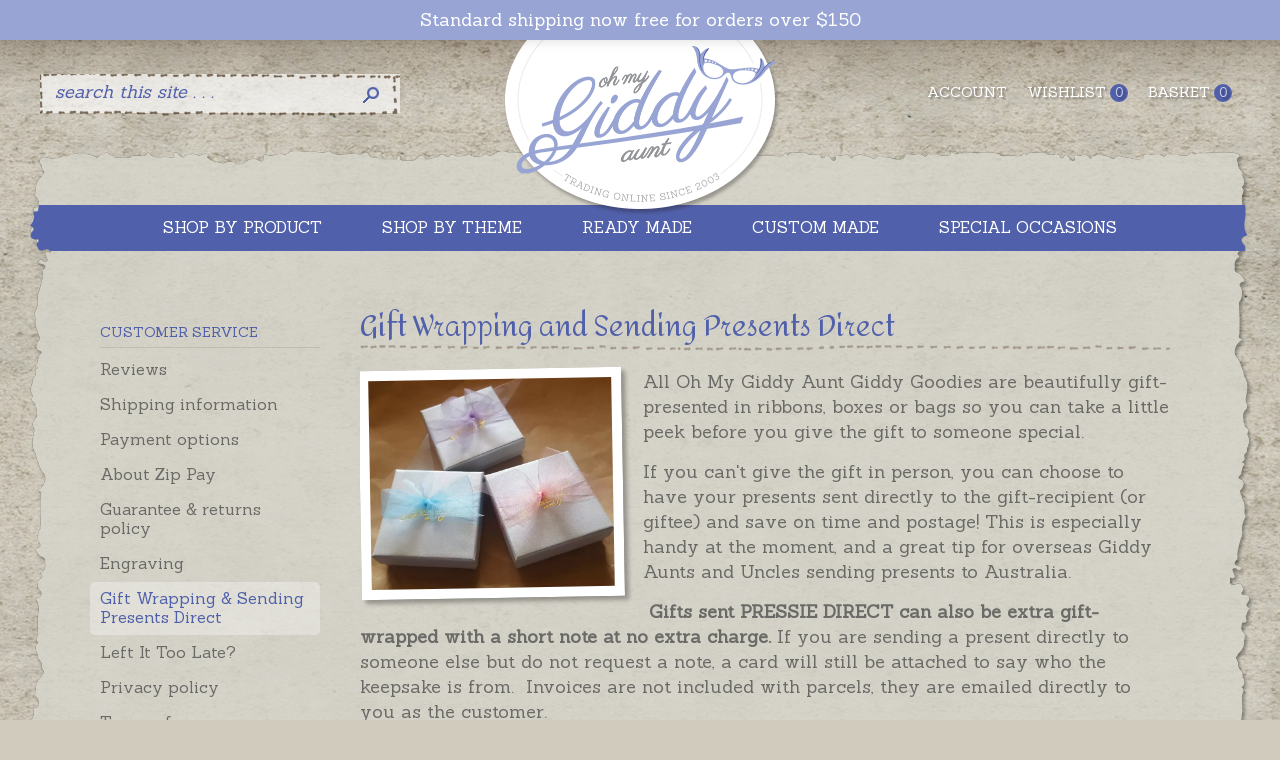

--- FILE ---
content_type: text/html; charset=UTF-8
request_url: https://www.ohmygiddyaunt.com.au/gift-wrapping-sending-presents-direct.htm
body_size: 8757
content:
<!doctype html><html><head><meta charset="utf-8" />
<meta name="viewport" content="width=device-width, initial-scale=1" />
<title>oh my giddy aunt's gift wrapping and sending presents direct</title>
<meta name="description" content=" Beautifully presented in boxes, bags or bows and sent directly to the gift recipient if requested at no extra charge" />
<link rel="alternate" type="application/rss+xml" title="Giddyaunt Blog" href="https://www.ohmygiddyaunt.com.au/blog/rss/rss.xml" />
<link rel="shortcut icon" type="image/x-icon" href="/favicon.ico" />
<link href="/src/css/v0.2022023-common.css,desktop.css,navi.css,validation.css" rel="stylesheet" type="text/css" media="screen and (min-width: 900px)" /><link rel="stylesheet" type="text/css" href="/src/css/v0.2022023-tablet.css" media="screen and (min-width: 900px) and (max-width: 1210px)" /><link rel="stylesheet" type="text/css" href="/src/css/v0.2022023-common.css,navi.css,validation.css,mobile_menu.css,mobile.css" media="screen and (max-width: 899px)" />
<style type="text/css">@media (min-width: 900px){#my-menu{display:none;}}#my-menu:not(.mm-menu){display:none;}</style>
<!--[if lt IE 9]><link rel="stylesheet" type="text/css" href="/src/css/desktop.css" /><style type="text/css">#my-menu{display:none;}</style><![endif]-->
<script type="text/javascript" language="javascript">var domQ=[];</script>
<meta name="msvalidate.01" content="0CA0B8BBAAE2AB651EFDDA59DA007496" />
<meta name="google-site-verification" content="Zk3u4ykrqdxqQaZmZBEaqyiRDciqFV_0663iVhmd6B4" />
<!-- Google Tag Manager --><script>(function(w,d,s,l,i){w[l]=w[l]||[];w[l].push({'gtm.start':new Date().getTime(),event:'gtm.js'});var f=d.getElementsByTagName(s)[0],j=d.createElement(s),dl=l!='dataLayer'?'&l='+l:'';j.async=true;j.src='https://www.googletagmanager.com/gtm.js?id='+i+dl;f.parentNode.insertBefore(j,f);})(window,document,'script','dataLayer','GTM-PGPKVV3');</script><!-- End Google Tag Manager -->
<!-- Facebook Pixel Code --><script>!function(f,b,e,v,n,t,s){if(f.fbq)return;n=f.fbq=function(){n.callMethod?n.callMethod.apply(n,arguments):n.queue.push(arguments)};if(!f._fbq)f._fbq=n;n.push=n;n.loaded=!0;n.version='2.0';n.queue=[];t=b.createElement(e);t.async=!0;t.src=v;s=b.getElementsByTagName(e)[0];s.parentNode.insertBefore(t,s)}(window,document,'script','https://connect.facebook.net/en_US/fbevents.js');fbq('init', '1121720221179921'); fbq('track', 'PageView');</script><noscript> <img height="1" width="1" src="https://www.facebook.com/tr?id=1121720221179921&ev=PageView&noscript=1"/></noscript><!-- End Facebook Pixel Code -->
</head>
<body>
<!-- Google Tag Manager (noscript) --><noscript><iframe src="https://www.googletagmanager.com/ns.html?id=GTM-PGPKVV3"
height="0" width="0" style="display:none;visibility:hidden"></iframe></noscript><!-- End Google Tag Manager (noscript) --><div id="header">
	<div class="container">
		<ul id="account">
			<li><a href="/account">Account</a></li>
			<li><a href="/wishlist">Wishlist<small id="itemsInWishList">0</small></a></li>
			<li><a href="/basket">Basket<small id="itemsInCart"><img src="/images/icons/ajaxloader.gif" width="10" height="8" alt="please wait" /></small></a></li>
			<script>domQ.push(function($){$(document).ready(function(){$('#itemsInCart').load('/shop/itemsInCart');$('#itemsInWishList').load('/wishlist/counter');});});</script>
		</ul>
		<a href="#my-menu" class="mobileMenu hideForDesktop" onClick="return false;"><i class="fa fa-bars"></i>Menu</a>
		<div id="topBar" style=""><span><a href="https://www.ohmygiddyaunt.com.au/shop/ready-made">Standard shipping now free for orders over $150</a></span></div>
		<a href="/" id="logo"><img src="/images/page/giddy-aunt.png" alt="Oh My Giddy Aunt" border="0" /></a>
<nav id="my-menu">
<ul>
<li><a href="/">Home</a></li>
<li><span>Products</span><ul><li><span>Shop by Product</span><ul><li><span>Bangles</span><ul><li><a href="https://www.ohmygiddyaunt.com.au/shop/baby-child-1">Baby & Child</a></li><li><a href="https://www.ohmygiddyaunt.com.au/shop/classic">Classic</a></li><li><a href="https://www.ohmygiddyaunt.com.au/shop/charm">Charm</a></li><li><a href="https://www.ohmygiddyaunt.com.au/shop/expanding-cuffs">Expanding & Cuffs</a></li><li><a href="https://www.ohmygiddyaunt.com.au/shop/id-personalised">ID & Personalised</a></li><li><a href="https://www.ohmygiddyaunt.com.au/shop/laser-engraved">Laser Engraved</a></li><li><a href="https://www.ohmygiddyaunt.com.au/shop/symbolic">Symbolic</a></li><li><a href="https://www.ohmygiddyaunt.com.au/shop/meaningful-words-1">Meaningful Words</a></li></ul></li><li><span>Bracelets</span><ul><li><a href="https://www.ohmygiddyaunt.com.au/shop/baby-child">Baby & Child</a></li><li><a href="https://www.ohmygiddyaunt.com.au/shop/plain">Plain</a></li><li><a href="https://www.ohmygiddyaunt.com.au/shop/charm-1">Charm</a></li><li><a href="https://www.ohmygiddyaunt.com.au/shop/id-name">ID & Name</a></li><li><a href="https://www.ohmygiddyaunt.com.au/shop/symbolic-1">Symbolic</a></li><li><a href="https://www.ohmygiddyaunt.com.au/shop/pearl">Pearl</a></li><li><a href="https://www.ohmygiddyaunt.com.au/shop/harmony-ball">Harmony Ball</a></li><li><a href="https://www.ohmygiddyaunt.com.au/shop/meaningful-words-2">Meaningful Words</a></li><li><a href="https://www.ohmygiddyaunt.com.au/shop/anklets">Anklets</a></li></ul></li><li><a href="https://www.ohmygiddyaunt.com.au/shop/brooches-pins">Brooches & Pins</a></li><li><span>Charms</span><ul><li><a href="https://www.ohmygiddyaunt.com.au/shop/animal">Animal</a></li><li><a href="https://www.ohmygiddyaunt.com.au/shop/australian-icons">Australian Icons</a></li><li><a href="https://www.ohmygiddyaunt.com.au/shop/babies-children">Babies & Children</a></li><li><a href="https://www.ohmygiddyaunt.com.au/shop/birds">Birds</a></li><li><a href="https://www.ohmygiddyaunt.com.au/shop/insects">Insects</a></li><li><a href="https://www.ohmygiddyaunt.com.au/shop/special-celebrations">Special Celebrations</a></li><li><a href="https://www.ohmygiddyaunt.com.au/shop/diamond-set">Diamond Set</a></li><li><a href="https://www.ohmygiddyaunt.com.au/shop/fantasy">Fantasy</a></li><li><a href="https://www.ohmygiddyaunt.com.au/shop/good-luck">Good Luck</a></li><li><a href="https://www.ohmygiddyaunt.com.au/shop/keys">Keys</a></li><li><a href="https://www.ohmygiddyaunt.com.au/shop/love-friendship">Love & Friendship</a></li><li><a href="https://www.ohmygiddyaunt.com.au/shop/letter-initial">Letter & Initial</a></li><li><a href="https://www.ohmygiddyaunt.com.au/shop/number">Number</a></li><li><a href="https://www.ohmygiddyaunt.com.au/shop/sporting">Sporting</a></li><li><a href="https://www.ohmygiddyaunt.com.au/shop/planes-trains-wheels">Planes, Trains & Wheels</a></li><li><a href="https://www.ohmygiddyaunt.com.au/shop/the-sea">The Sea</a></li><li><a href="https://www.ohmygiddyaunt.com.au/shop/the-world">The World</a></li><li><a href="https://www.ohmygiddyaunt.com.au/shop/the-garden">The Garden</a></li><li><a href="https://www.ohmygiddyaunt.com.au/shop/the-arts">The Arts</a></li><li><a href="https://www.ohmygiddyaunt.com.au/shop/star-sign-zodiac">Star Sign & Zodiac</a></li><li><a href="https://www.ohmygiddyaunt.com.au/shop/symbolic-2">Symbolic</a></li><li><a href="https://www.ohmygiddyaunt.com.au/shop/objects">Objects</a></li><li><a href="https://www.ohmygiddyaunt.com.au/shop/toy-nursery-rhymes">Toy & Nursery Rhymes</a></li><li><a href="https://www.ohmygiddyaunt.com.au/shop/fairy-helpers">Fairy Helpers</a></li><li><a href="https://www.ohmygiddyaunt.com.au/shop/slider-bead">Slider Bead</a></li><li><a href="https://www.ohmygiddyaunt.com.au/shop/clip-on">Clip-On</a></li><li><a href="https://www.ohmygiddyaunt.com.au/shop/ready-made-bracelets">Ready-Made Bracelets</a></li><li><a href="https://www.ohmygiddyaunt.com.au/shop/attaching-options">Attaching Options</a></li></ul></li><li><span>Harmony Balls</span><ul><li><a href="https://www.ohmygiddyaunt.com.au/shop/decorative-pendants">Decorative Pendants</a></li><li><a href="https://www.ohmygiddyaunt.com.au/shop/plain-pendants">Plain Pendants</a></li><li><a href="https://www.ohmygiddyaunt.com.au/shop/gem-opening-pendants">Gem & Opening Pendants</a></li><li><a href="https://www.ohmygiddyaunt.com.au/shop/gold-pendants">Gold Pendants</a></li><li><a href="https://www.ohmygiddyaunt.com.au/shop/bracelets-1">Bracelets</a></li><li><a href="https://www.ohmygiddyaunt.com.au/shop/earrings">Earrings</a></li><li><a href="https://www.ohmygiddyaunt.com.au/shop/bells">Bells</a></li></ul></li><li><span>Lockets</span><ul><li><a href="https://www.ohmygiddyaunt.com.au/shop/heart">Heart</a></li><li><a href="https://www.ohmygiddyaunt.com.au/shop/oval">Oval</a></li><li><a href="https://www.ohmygiddyaunt.com.au/shop/square-rectangular">Square & Rectangular</a></li><li><a href="https://www.ohmygiddyaunt.com.au/shop/round">Round</a></li><li><a href="https://www.ohmygiddyaunt.com.au/shop/childrens-1">Children's</a></li><li><a href="https://www.ohmygiddyaunt.com.au/shop/coin-frame">Coin Frame</a></li><li><a href="https://www.ohmygiddyaunt.com.au/shop/glass">Glass</a></li><li><a href="https://www.ohmygiddyaunt.com.au/shop/photoball-memory-ball">Photoball & Memory Ball</a></li><li><a href="https://www.ohmygiddyaunt.com.au/shop/envelope">Envelope</a></li><li><a href="https://www.ohmygiddyaunt.com.au/shop/filigree">Filigree</a></li><li><a href="https://www.ohmygiddyaunt.com.au/shop/guitar-pick-holders">Guitar Pick Holders</a></li><li><a href="https://www.ohmygiddyaunt.com.au/shop/design-your-own">Design Your Own</a></li><li><a href="https://www.ohmygiddyaunt.com.au/shop/heirloom">Heirloom</a></li><li><a href="https://www.ohmygiddyaunt.com.au/shop/jewelled-egg">Jewelled Egg</a></li><li><a href="https://www.ohmygiddyaunt.com.au/shop/memento-perfume">Memento & Perfume</a></li></ul></li><li><span>Necklaces & Pendants</span><ul><li><a href="https://www.ohmygiddyaunt.com.au/shop/chains">Chains</a></li><li><a href="https://www.ohmygiddyaunt.com.au/shop/letters-initials">Letters & Initials</a></li><li><a href="https://www.ohmygiddyaunt.com.au/shop/key">Key</a></li><li><a href="https://www.ohmygiddyaunt.com.au/shop/cross">Cross</a></li><li><a href="https://www.ohmygiddyaunt.com.au/shop/heart-shaped">Heart Shaped</a></li><li><a href="https://www.ohmygiddyaunt.com.au/shop/childrens-2">Children's</a></li><li><a href="https://www.ohmygiddyaunt.com.au/shop/breakapart-share">Breakapart & Share</a></li><li><a href="https://www.ohmygiddyaunt.com.au/shop/symbolic-4">Symbolic</a></li><li><a href="https://www.ohmygiddyaunt.com.au/shop/tags-shields-personalised">Tags, Shields & Personalised</a></li><li><a href="https://www.ohmygiddyaunt.com.au/shop/coin">Coin</a></li><li><a href="https://www.ohmygiddyaunt.com.au/shop/stone-set">Stone Set</a></li><li><a href="https://www.ohmygiddyaunt.com.au/shop/zodiac-star-sign">Zodiac & Star Sign</a></li><li><a href="https://www.ohmygiddyaunt.com.au/shop/spinners-moving">Spinners & Moving</a></li><li><a href="https://www.ohmygiddyaunt.com.au/shop/pearl-2">Pearl</a></li><li><a href="https://www.ohmygiddyaunt.com.au/shop/meaningful-words-3">Meaningful Words</a></li><li><a href="https://www.ohmygiddyaunt.com.au/shop/pendants-with-chains">Pendants with Chains</a></li></ul></li><li><span>Rings</span><ul><li><a href="https://www.ohmygiddyaunt.com.au/shop/signet-monogram">Signet & Monogram</a></li><li><a href="https://www.ohmygiddyaunt.com.au/shop/laser-engraved-1">Laser Engraved</a></li><li><a href="https://www.ohmygiddyaunt.com.au/shop/mother-family-birthstone">Mother, Family & Birthstone</a></li><li><a href="https://www.ohmygiddyaunt.com.au/shop/symbolic-5">Symbolic</a></li><li><a href="https://www.ohmygiddyaunt.com.au/shop/meaningful-words-4">Meaningful Words</a></li></ul></li><li><span>Earrings</span><ul><li><a href="https://www.ohmygiddyaunt.com.au/shop/childrens">Children's</a></li><li><a href="https://www.ohmygiddyaunt.com.au/shop/symbolic-3">Symbolic</a></li><li><a href="https://www.ohmygiddyaunt.com.au/shop/harmony-ball-1">Harmony Ball</a></li><li><a href="https://www.ohmygiddyaunt.com.au/shop/pearl-1">Pearl</a></li></ul></li><li><a href="https://www.ohmygiddyaunt.com.au/shop/cuff-links-tie-clips">Cuff Links & Tie Clips</a></li><li><a href="https://www.ohmygiddyaunt.com.au/shop/rattles">Rattles</a></li><li><a href="https://www.ohmygiddyaunt.com.au/shop/keyrings-money-clips">Keyrings & Money Clips</a></li><li><a href="https://www.ohmygiddyaunt.com.au/shop/bookmarks-books">Bookmarks & Books</a></li><li><a href="https://www.ohmygiddyaunt.com.au/shop/compass-desk">Compass & Desk</a></li><li><a href="https://www.ohmygiddyaunt.com.au/shop/candle-cake">Candle & Cake</a></li><li><a href="https://www.ohmygiddyaunt.com.au/shop/cups-tableware">Cups & Tableware</a></li><li><span>Boxes</span><ul><li><a href="https://www.ohmygiddyaunt.com.au/shop/tooth-fairy-pillboxes">Tooth Fairy & Pillboxes</a></li><li><a href="https://www.ohmygiddyaunt.com.au/shop/jewellery-trinkets">Jewellery & Trinkets</a></li><li><a href="https://www.ohmygiddyaunt.com.au/shop/money">Money</a></li><li><a href="https://www.ohmygiddyaunt.com.au/shop/thimbles">Thimbles</a></li></ul></li><li><a href="https://www.ohmygiddyaunt.com.au/shop/puzzles-games">Puzzles & Games</a></li><li><span>Ornaments</span><ul><li><a href="https://www.ohmygiddyaunt.com.au/shop/aluminium">Aluminium</a></li><li><a href="https://www.ohmygiddyaunt.com.au/shop/musical">Musical</a></li><li><a href="https://www.ohmygiddyaunt.com.au/shop/christmas-ornaments">Christmas Ornaments</a></li></ul></li><li><a href="https://www.ohmygiddyaunt.com.au/shop/engraving">Engraving</a></li></ul></li><li><span>Shop by Theme</span><ul><li><a href="https://www.ohmygiddyaunt.com.au/shop/antique-design">Antique Design</a></li><li><a href="https://www.ohmygiddyaunt.com.au/shop/australiana">Australiana</a></li><li><a href="https://www.ohmygiddyaunt.com.au/shop/birthstones-stones">Birthstones & Stones</a></li><li><span>Symbols</span><ul><li><a href="https://www.ohmygiddyaunt.com.au/shop/angels">Angels</a></li><li><a href="https://www.ohmygiddyaunt.com.au/shop/animals">Animals</a></li><li><a href="https://www.ohmygiddyaunt.com.au/shop/birds-bluebirds">Birds & Bluebirds</a></li><li><a href="https://www.ohmygiddyaunt.com.au/shop/butterflies-bees-and-suchlike">Butterflies, Bees and Suchlike</a></li><li><a href="https://www.ohmygiddyaunt.com.au/shop/crosses">Crosses</a></li><li><a href="https://www.ohmygiddyaunt.com.au/shop/eggs-drops">Eggs & Drops</a></li><li><a href="https://www.ohmygiddyaunt.com.au/shop/fairies-magic">Fairies & Magic</a></li><li><a href="https://www.ohmygiddyaunt.com.au/shop/flowers-gardens">Flowers & Gardens</a></li><li><a href="https://www.ohmygiddyaunt.com.au/shop/good-luck-2">Good Luck</a></li><li><a href="https://www.ohmygiddyaunt.com.au/shop/hearts-love">Hearts & Love</a></li><li><a href="https://www.ohmygiddyaunt.com.au/shop/keys-1">Keys</a></li><li><a href="https://www.ohmygiddyaunt.com.au/shop/letters-numbers">Letters & Numbers</a></li><li><a href="https://www.ohmygiddyaunt.com.au/shop/miscellaneous">Miscellaneous</a></li><li><a href="https://www.ohmygiddyaunt.com.au/shop/music-the-arts">Music & The Arts</a></li><li><a href="https://www.ohmygiddyaunt.com.au/shop/sports">Sports</a></li><li><a href="https://www.ohmygiddyaunt.com.au/shop/stars-zodiacs">Stars & Zodiacs</a></li><li><a href="https://www.ohmygiddyaunt.com.au/shop/teddies-toys">Teddies & Toys</a></li></ul></li><li><a href="https://www.ohmygiddyaunt.com.au/shop/meaningful-words">Meaningful Words</a></li><li><a href="https://www.ohmygiddyaunt.com.au/shop/baby-child-jewellery">Baby & Child Jewellery</a></li><li><a href="https://www.ohmygiddyaunt.com.au/shop/traditional-classics">Traditional Classics</a></li><li><a href="https://www.ohmygiddyaunt.com.au/shop/contemporary-designs">Contemporary Designs</a></li><li><a href="https://www.ohmygiddyaunt.com.au/shop/moving-spinning-kinetic">Moving, Spinning & Kinetic</a></li><li><a href="https://www.ohmygiddyaunt.com.au/shop/boys-men">Boys & Men</a></li><li><a href="https://www.ohmygiddyaunt.com.au/shop/pearl-3">Pearl</a></li><li><a href="https://www.ohmygiddyaunt.com.au/shop/sterling-silver-collectibles">Sterling Silver Collectibles</a></li></ul></li><li><span>Brands</span><ul><li><span>Oh My Giddy Aunt!</span><ul><li><a href="https://www.ohmygiddyaunt.com.au/shop/pendants-charms">Pendants & Charms</a></li><li><a href="https://www.ohmygiddyaunt.com.au/shop/bracelets-bangles">Bracelets & Bangles</a></li><li><a href="https://www.ohmygiddyaunt.com.au/shop/brooches-pins-3">Brooches & Pins</a></li><li><a href="https://www.ohmygiddyaunt.com.au/shop/rings-2">Rings</a></li><li><a href="https://www.ohmygiddyaunt.com.au/shop/sterling-silver-collectables">Sterling Silver Collectables</a></li><li><a href="https://www.ohmygiddyaunt.com.au/shop/giddy-gertie">Giddy Gertie!</a></li></ul></li><li><span>Bella Donna Silver</span><ul><li><a href="https://www.ohmygiddyaunt.com.au/shop/harmony-balls-plain">Harmony Balls Plain</a></li><li><a href="https://www.ohmygiddyaunt.com.au/shop/harmony-balls-decorative">Harmony Balls Decorative</a></li><li><a href="https://www.ohmygiddyaunt.com.au/shop/harmony-balls-opening-stones">Harmony Balls Opening & Stones</a></li><li><a href="https://www.ohmygiddyaunt.com.au/shop/earrings-2">Earrings</a></li><li><a href="https://www.ohmygiddyaunt.com.au/shop/bracelets-2">Bracelets</a></li><li><a href="https://www.ohmygiddyaunt.com.au/shop/necklace-or-pendant">Necklace or Pendant</a></li></ul></li><li><span>Blue Turtles</span><ul><li><a href="https://www.ohmygiddyaunt.com.au/shop/crystal-gemstone-collection">Crystal & Gemstone Collection</a></li><li><a href="https://www.ohmygiddyaunt.com.au/shop/symbolic-pendants-earrings">Symbolic Pendants & Earrings</a></li><li><a href="https://www.ohmygiddyaunt.com.au/shop/meaningful-words-pendants">Meaningful Words Pendants</a></li><li><a href="https://www.ohmygiddyaunt.com.au/shop/bracelets-charms">Bracelets & Charms</a></li><li><a href="https://www.ohmygiddyaunt.com.au/shop/bangles-cuffs">Bangles & Cuffs</a></li></ul></li><li><span>Ari D.Norman</span><ul><li><a href="https://www.ohmygiddyaunt.com.au/shop/brooches-pins-1">Brooches & Pins</a></li><li><a href="https://www.ohmygiddyaunt.com.au/shop/cufflinks-tie-clips-1">Cufflinks & Tie Clips</a></li><li><a href="https://www.ohmygiddyaunt.com.au/shop/baby">Baby</a></li><li><a href="https://www.ohmygiddyaunt.com.au/shop/jewellery-1">Jewellery</a></li><li><a href="https://www.ohmygiddyaunt.com.au/shop/thimbles-pillboxes">Thimbles & Pillboxes</a></li><li><a href="https://www.ohmygiddyaunt.com.au/shop/bookmarks-key-rings">Bookmarks & Key Rings</a></li></ul></li></ul></li><li><span>Ready Made</span><ul><li><a href="https://www.ohmygiddyaunt.com.au/shop/bluebird-jewellery">Bluebird Jewellery</a></li><li><a href="https://www.ohmygiddyaunt.com.au/shop/baby-child-bangles">Baby & Child Bangles</a></li><li><a href="https://www.ohmygiddyaunt.com.au/shop/baby-child-bracelets">Baby & Child Bracelets</a></li><li><a href="https://www.ohmygiddyaunt.com.au/shop/baby-child-brooches">Baby & Child Brooches</a></li><li><a href="https://www.ohmygiddyaunt.com.au/shop/baby-child-necklaces">Baby & Child Necklaces</a></li><li><a href="https://www.ohmygiddyaunt.com.au/shop/baby-child-lockets">Baby & Child Lockets</a></li><li><a href="https://www.ohmygiddyaunt.com.au/shop/baby-child-rings">Baby & Child Rings</a></li><li><a href="https://www.ohmygiddyaunt.com.au/shop/baby-child-earrings">Baby & Child Earrings</a></li><li><a href="https://www.ohmygiddyaunt.com.au/shop/sterling-silver-9ct-yellow-gold-charms">Sterling Silver & 9ct Yellow Gold Charms</a></li><li><a href="https://www.ohmygiddyaunt.com.au/shop/bangles-1">Bangles</a></li><li><a href="https://www.ohmygiddyaunt.com.au/shop/bracelets-3">Bracelets</a></li><li><a href="https://www.ohmygiddyaunt.com.au/shop/necklaces-pendants-1">Necklaces & Pendants</a></li><li><a href="https://www.ohmygiddyaunt.com.au/shop/lockets-1">Lockets</a></li><li><a href="https://www.ohmygiddyaunt.com.au/shop/harmony-balls-1">Harmony Balls</a></li><li><a href="https://www.ohmygiddyaunt.com.au/shop/rings-1">Rings</a></li><li><a href="https://www.ohmygiddyaunt.com.au/shop/earrings-3">Earrings</a></li><li><a href="https://www.ohmygiddyaunt.com.au/shop/cufflinks-tie-clips">Cufflinks & Tie Clips</a></li><li><a href="https://www.ohmygiddyaunt.com.au/shop/personalised-gifts">Personalised Gifts</a></li><li><a href="https://www.ohmygiddyaunt.com.au/shop/sterling-silver-gifts">Sterling Silver Gifts</a></li></ul></li><li><span>Custom Made</span><ul><li><a href="https://www.ohmygiddyaunt.com.au/shop/jewellery">Jewellery</a></li><li><a href="https://www.ohmygiddyaunt.com.au/shop/giddy-aunts-top-shelf">Giddy Aunt's Top Shelf</a></li><li><a href="https://www.ohmygiddyaunt.com.au/shop/laser-engraved-rings-bangles">Laser Engraved Rings & Bangles</a></li><li><a href="https://www.ohmygiddyaunt.com.au/shop/design-your-own-1">Design Your Own</a></li><li><a href="https://www.ohmygiddyaunt.com.au/shop/school-sporting-corporate-community-groups">School, Sporting, Corporate & Community Groups</a></li></ul></li><li><span>Shop by Special Occasion</span><ul><li><a href="https://www.ohmygiddyaunt.com.au/shop/milestone-birthdays">Milestone Birthdays</a></li><li><a href="https://www.ohmygiddyaunt.com.au/shop/babys-first-milestones">Baby's First Milestones</a></li><li><a href="https://www.ohmygiddyaunt.com.au/shop/tooth-fairy-time">Tooth Fairy Time</a></li><li><a href="https://www.ohmygiddyaunt.com.au/shop/growing-up-confirmations">Growing Up & Confirmations</a></li><li><a href="https://www.ohmygiddyaunt.com.au/shop/mothers-grandmothers-giddy-aunts">Mothers, Grandmothers & Giddy Aunts</a></li><li><a href="https://www.ohmygiddyaunt.com.au/shop/fathers-grandfathers-giddy-uncles">Fathers, Grandfathers & Giddy Uncles</a></li><li><a href="https://www.ohmygiddyaunt.com.au/shop/obe-over-bloomin-80">OBE - Over Bloomin' 80</a></li><li><a href="https://www.ohmygiddyaunt.com.au/shop/graduations-achievements">Graduations & Achievements</a></li><li><a href="https://www.ohmygiddyaunt.com.au/shop/special-friends">Special Friends</a></li><li><a href="https://www.ohmygiddyaunt.com.au/shop/remembered-always-memorial">Remembered Always & Memorial</a></li><li><a href="https://www.ohmygiddyaunt.com.au/shop/christmas">Christmas</a></li><li><a href="https://www.ohmygiddyaunt.com.au/shop/thank-you">Thank You</a></li><li><a href="https://www.ohmygiddyaunt.com.au/shop/good-luck-1">Good Luck</a></li><li><a href="https://www.ohmygiddyaunt.com.au/shop/thinking-of-you">Thinking of you</a></li><li><a href="https://www.ohmygiddyaunt.com.au/shop/new-adventures">New Adventures</a></li><li><a href="https://www.ohmygiddyaunt.com.au/shop/i-love-you-anniversaries">I Love You & Anniversaries</a></li><li><span>Engagements & Weddings</span><ul><li><a href="https://www.ohmygiddyaunt.com.au/shop/brides-grooms">Brides & Grooms</a></li><li><a href="https://www.ohmygiddyaunt.com.au/shop/bridesmaids">Bridesmaids</a></li><li><a href="https://www.ohmygiddyaunt.com.au/shop/gifts">Gifts</a></li></ul></li><li><a href="https://www.ohmygiddyaunt.com.au/shop/family-traditions">Family Traditions</a></li><li><a href="https://www.ohmygiddyaunt.com.au/shop/school-sport-community-groups">School, Sport & Community Groups</a></li></ul></li><li><a href="/shop/sale-goodies">Sale goodies</a></li><!--<li><a href="/vouchers">Gift vouchers</a></li>--></ul></li>
<li><span>Customer service</span><ul><li><a href="/common-questions.htm">Common questions</a></li><li><a href="/reviews.htm">Reviews</a></li><li><a href="/shipping-information.htm">Shipping information</a></li><li><a href="/payment-options.htm">Payment options</a></li><li><a href="/about-zip-pay.htm">About Zip Pay</a></li><li><a href="/guarantee-returns-policy.htm">Guarantee & returns policy</a></li><li><a href="/engraving.htm">Engraving</a></li><li><a href="/gift-wrapping-sending-presents-direct.htm">Gift Wrapping & Sending Presents Direct</a></li><li><a href="/left-it-too-late.htm">Left It Too Late?</a></li><li><a href="/privacy-policy.htm">Privacy policy</a></li><li><a href="/terms-of-use.htm">Terms of use</a></li></ul></li>

<li><span>My account</span><ul>
<li><a href="/basket">View my basket</a></li>
<li><a href="/wishlist">View my wishlist</a></li>
<li><a href="/account">My order history</a></li>
<li><a href="/account/update">Update my details</a></li>
<li style="display:none;"><a href="/account/logout">Sign out</a></li>
<li style=""><a href="/account/login">Sign in</a></li>
</ul></li>

<li><span>About us</span><ul>
<li><a href="/">Home</a></li><li><a href="/our-story.htm">Our Story</a></li><li><a href="/giddy-blog.htm">Giddy Blog</a></li><li><a href="/giddy-news.htm">Giddy News</a></li><li><a href="/media.htm">Media</a></li><li><a href="/oh-my-giddy-aunt-meaning.htm">Oh My Giddy Aunt Meaning</a></li><li><a href="/who-is-chief-giddy-aunt.htm">Who Is Chief Giddy Aunt?</a></li><li><a href="/contact-us.htm">Contact Us</a></li></ul></li>

</ul>
</nav>
<script type="text/javascript">domQ.push(function($){$(document).ready(function(){$('nav#my-menu').mmenu();});});</script>
<form action="https://www.ohmygiddyaunt.com.au/search/pre" id="search" name="search" method="post" accept-charset="utf-8">
<table border="0" cellspacing="0" cellpadding="0">
<tr>
<td><input name="query" id="query" type="search" value="search this site . . ." class="fieldOff" size="20" onFocus="if(this.value==this.defaultValue) {this.value=''; this.className='fieldOn';}" onBlur="if(this.value=='') {this.value = this.defaultValue; this.className='fieldOff';}"></td>
<th><input type="image" name="imageField" src="/images/page/search.png" /></th>
</tr>
</table>
</form></div></div><div id="pageTop"></div><div id="pageMid">
<div id="nav">
<ul>
<li><a href="#" onClick="return false;"><strong>Shop by product</strong></a><div><ul><li><a href="https://www.ohmygiddyaunt.com.au/shop/shop-by-product">View all</a></li><li><a href="https://www.ohmygiddyaunt.com.au/shop/shop-by-product/bangles">Bangles</a></li><li><a href="https://www.ohmygiddyaunt.com.au/shop/shop-by-product/bracelets">Bracelets</a></li><li><a href="https://www.ohmygiddyaunt.com.au/shop/shop-by-product/brooches-pins">Brooches & Pins</a></li><li><a href="https://www.ohmygiddyaunt.com.au/shop/shop-by-product/charms">Charms</a></li><li><a href="https://www.ohmygiddyaunt.com.au/shop/shop-by-product/harmony-balls">Harmony Balls</a></li><li><a href="https://www.ohmygiddyaunt.com.au/shop/shop-by-product/lockets">Lockets</a></li></ul><ul><li><a href="https://www.ohmygiddyaunt.com.au/shop/shop-by-product/necklaces-pendants">Necklaces & Pendants</a></li><li><a href="https://www.ohmygiddyaunt.com.au/shop/shop-by-product/rings">Rings</a></li><li><a href="https://www.ohmygiddyaunt.com.au/shop/shop-by-product/earrings-1">Earrings</a></li><li><a href="https://www.ohmygiddyaunt.com.au/shop/shop-by-product/cuff-links-tie-clips">Cuff Links & Tie Clips</a></li><li><a href="https://www.ohmygiddyaunt.com.au/shop/shop-by-product/rattles">Rattles</a></li><li><a href="https://www.ohmygiddyaunt.com.au/shop/shop-by-product/keyrings-money-clips">Keyrings & Money Clips</a></li></ul><ul><li><a href="https://www.ohmygiddyaunt.com.au/shop/shop-by-product/bookmarks-books">Bookmarks & Books</a></li><li><a href="https://www.ohmygiddyaunt.com.au/shop/shop-by-product/compass-desk">Compass & Desk</a></li><li><a href="https://www.ohmygiddyaunt.com.au/shop/shop-by-product/candle-cake">Candle & Cake</a></li><li><a href="https://www.ohmygiddyaunt.com.au/shop/shop-by-product/cups-tableware">Cups & Tableware</a></li><li><a href="https://www.ohmygiddyaunt.com.au/shop/shop-by-product/boxes">Boxes</a></li><li><a href="https://www.ohmygiddyaunt.com.au/shop/shop-by-product/puzzles-games">Puzzles & Games</a></li></ul><ul><li><a href="https://www.ohmygiddyaunt.com.au/shop/shop-by-product/ornaments">Ornaments</a></li><li><a href="https://www.ohmygiddyaunt.com.au/shop/shop-by-product/engraving">Engraving</a></li></div></li>
<li><a href="#"><strong>Shop by theme</strong></a><div><ul><li><a href="https://www.ohmygiddyaunt.com.au/shop/shop-by-theme">View all</a></li><li><a href="https://www.ohmygiddyaunt.com.au/shop/shop-by-theme/antique-design">Antique Design</a></li><li><a href="https://www.ohmygiddyaunt.com.au/shop/shop-by-theme/australiana">Australiana</a></li><li><a href="https://www.ohmygiddyaunt.com.au/shop/shop-by-theme/birthstones-stones">Birthstones & Stones</a></li><li><a href="https://www.ohmygiddyaunt.com.au/shop/shop-by-theme/symbols">Symbols</a></li></ul><ul><li><a href="https://www.ohmygiddyaunt.com.au/shop/shop-by-theme/meaningful-words">Meaningful Words</a></li><li><a href="https://www.ohmygiddyaunt.com.au/shop/shop-by-theme/baby-child-jewellery">Baby & Child Jewellery</a></li><li><a href="https://www.ohmygiddyaunt.com.au/shop/shop-by-theme/traditional-classics">Traditional Classics</a></li><li><a href="https://www.ohmygiddyaunt.com.au/shop/shop-by-theme/contemporary-designs">Contemporary Designs</a></li></ul><ul><li><a href="https://www.ohmygiddyaunt.com.au/shop/shop-by-theme/moving-spinning-kinetic">Moving, Spinning & Kinetic</a></li><li><a href="https://www.ohmygiddyaunt.com.au/shop/shop-by-theme/boys-men">Boys & Men</a></li><li><a href="https://www.ohmygiddyaunt.com.au/shop/shop-by-theme/pearl-3">Pearl</a></li><li><a href="https://www.ohmygiddyaunt.com.au/shop/shop-by-theme/sterling-silver-collectibles">Sterling Silver Collectibles</a></li></ul></div></li>
<li><a href="#"><strong>Ready made</strong></a><div><ul><li><a href="https://www.ohmygiddyaunt.com.au/shop/ready-made">View all</a></li><li><a href="https://www.ohmygiddyaunt.com.au/shop/ready-made/bluebird-jewellery">Bluebird Jewellery</a></li><li><a href="https://www.ohmygiddyaunt.com.au/shop/ready-made/baby-child-bangles">Baby & Child Bangles</a></li><li><a href="https://www.ohmygiddyaunt.com.au/shop/ready-made/baby-child-bracelets">Baby & Child Bracelets</a></li><li><a href="https://www.ohmygiddyaunt.com.au/shop/ready-made/baby-child-brooches">Baby & Child Brooches</a></li><li><a href="https://www.ohmygiddyaunt.com.au/shop/ready-made/baby-child-necklaces">Baby & Child Necklaces</a></li><li><a href="https://www.ohmygiddyaunt.com.au/shop/ready-made/baby-child-lockets">Baby & Child Lockets</a></li></ul><ul><li><a href="https://www.ohmygiddyaunt.com.au/shop/ready-made/baby-child-rings">Baby & Child Rings</a></li><li><a href="https://www.ohmygiddyaunt.com.au/shop/ready-made/baby-child-earrings">Baby & Child Earrings</a></li><li><a href="https://www.ohmygiddyaunt.com.au/shop/ready-made/sterling-silver-9ct-yellow-gold-charms">Sterling Silver & 9ct Yellow Gold Charms</a></li><li><a href="https://www.ohmygiddyaunt.com.au/shop/ready-made/bangles-1">Bangles</a></li><li><a href="https://www.ohmygiddyaunt.com.au/shop/ready-made/bracelets-3">Bracelets</a></li><li><a href="https://www.ohmygiddyaunt.com.au/shop/ready-made/necklaces-pendants-1">Necklaces & Pendants</a></li></ul><ul><li><a href="https://www.ohmygiddyaunt.com.au/shop/ready-made/lockets-1">Lockets</a></li><li><a href="https://www.ohmygiddyaunt.com.au/shop/ready-made/harmony-balls-1">Harmony Balls</a></li><li><a href="https://www.ohmygiddyaunt.com.au/shop/ready-made/rings-1">Rings</a></li><li><a href="https://www.ohmygiddyaunt.com.au/shop/ready-made/earrings-3">Earrings</a></li><li><a href="https://www.ohmygiddyaunt.com.au/shop/ready-made/cufflinks-tie-clips">Cufflinks & Tie Clips</a></li><li><a href="https://www.ohmygiddyaunt.com.au/shop/ready-made/personalised-gifts">Personalised Gifts</a></li></ul><ul><li><a href="https://www.ohmygiddyaunt.com.au/shop/ready-made/sterling-silver-gifts">Sterling Silver Gifts</a></li></div></li>
<li><a href="#"><strong>Custom made</strong></a><div><ul><li><a href="https://www.ohmygiddyaunt.com.au/shop/custom-made">View all</a></li><li><a href="https://www.ohmygiddyaunt.com.au/shop/custom-made/jewellery">Jewellery</a></li><li><a href="https://www.ohmygiddyaunt.com.au/shop/custom-made/giddy-aunts-top-shelf">Giddy Aunt's Top Shelf</a></li><li><a href="https://www.ohmygiddyaunt.com.au/shop/custom-made/laser-engraved-rings-bangles">Laser Engraved Rings & Bangles</a></li></ul><ul><li><a href="https://www.ohmygiddyaunt.com.au/shop/custom-made/design-your-own-1">Design Your Own</a></li><li><a href="https://www.ohmygiddyaunt.com.au/shop/custom-made/school-sporting-corporate-community-groups">School, Sporting, Corporate & Community Groups</a></li></div></li>
<li><a href="#"><strong>Special occasions</strong></a><div><ul><li><a href="https://www.ohmygiddyaunt.com.au/shop/shop-by-special-occasion">View all</a></li><li><a href="https://www.ohmygiddyaunt.com.au/shop/shop-by-special-occasion/milestone-birthdays">Milestone Birthdays</a></li><li><a href="https://www.ohmygiddyaunt.com.au/shop/shop-by-special-occasion/babys-first-milestones">Baby's First Milestones</a></li><li><a href="https://www.ohmygiddyaunt.com.au/shop/shop-by-special-occasion/tooth-fairy-time">Tooth Fairy Time</a></li><li><a href="https://www.ohmygiddyaunt.com.au/shop/shop-by-special-occasion/growing-up-confirmations">Growing Up & Confirmations</a></li><li><a href="https://www.ohmygiddyaunt.com.au/shop/shop-by-special-occasion/mothers-grandmothers-giddy-aunts">Mothers, Grandmothers & Giddy Aunts</a></li><li><a href="https://www.ohmygiddyaunt.com.au/shop/shop-by-special-occasion/fathers-grandfathers-giddy-uncles">Fathers, Grandfathers & Giddy Uncles</a></li></ul><ul><li><a href="https://www.ohmygiddyaunt.com.au/shop/shop-by-special-occasion/obe-over-bloomin-80">OBE - Over Bloomin' 80</a></li><li><a href="https://www.ohmygiddyaunt.com.au/shop/shop-by-special-occasion/graduations-achievements">Graduations & Achievements</a></li><li><a href="https://www.ohmygiddyaunt.com.au/shop/shop-by-special-occasion/special-friends">Special Friends</a></li><li><a href="https://www.ohmygiddyaunt.com.au/shop/shop-by-special-occasion/remembered-always-memorial">Remembered Always & Memorial</a></li><li><a href="https://www.ohmygiddyaunt.com.au/shop/shop-by-special-occasion/christmas">Christmas</a></li><li><a href="https://www.ohmygiddyaunt.com.au/shop/shop-by-special-occasion/thank-you">Thank You</a></li></ul><ul><li><a href="https://www.ohmygiddyaunt.com.au/shop/shop-by-special-occasion/good-luck-1">Good Luck</a></li><li><a href="https://www.ohmygiddyaunt.com.au/shop/shop-by-special-occasion/thinking-of-you">Thinking of you</a></li><li><a href="https://www.ohmygiddyaunt.com.au/shop/shop-by-special-occasion/new-adventures">New Adventures</a></li><li><a href="https://www.ohmygiddyaunt.com.au/shop/shop-by-special-occasion/i-love-you-anniversaries">I Love You & Anniversaries</a></li><li><a href="https://www.ohmygiddyaunt.com.au/shop/shop-by-special-occasion/engagements-weddings">Engagements & Weddings</a></li><li><a href="https://www.ohmygiddyaunt.com.au/shop/shop-by-special-occasion/family-traditions">Family Traditions</a></li></ul><ul><li><a href="https://www.ohmygiddyaunt.com.au/shop/shop-by-special-occasion/school-sport-community-groups">School, Sport & Community Groups</a></li></div></li>
</ul>
</div>
<div class="container">
<div id="sideMenu">
<h3>Customer Service</h3>
<ul>
<li><a href="https://www.ohmygiddyaunt.com.au/reviews.htm">Reviews</a></li><li><a href="https://www.ohmygiddyaunt.com.au/shipping-information.htm">Shipping information</a></li><li><a href="https://www.ohmygiddyaunt.com.au/payment-options.htm">Payment options</a></li><li><a href="https://www.ohmygiddyaunt.com.au/about-zip-pay.htm">About Zip Pay</a></li><li><a href="https://www.ohmygiddyaunt.com.au/guarantee-returns-policy.htm">Guarantee & returns policy</a></li><li><a href="https://www.ohmygiddyaunt.com.au/engraving.htm">Engraving</a></li><li class="active"><a href="https://www.ohmygiddyaunt.com.au/gift-wrapping-sending-presents-direct.htm">Gift Wrapping & Sending Presents Direct</a></li><li><a href="https://www.ohmygiddyaunt.com.au/left-it-too-late.htm">Left It Too Late?</a></li><li><a href="https://www.ohmygiddyaunt.com.au/privacy-policy.htm">Privacy policy</a></li><li><a href="https://www.ohmygiddyaunt.com.au/terms-of-use.htm">Terms of use</a></li></ul>
</div>
<div id="content"><h1>Gift Wrapping and Sending Presents Direct</h1>
<p><img src="https://www.ohmygiddyaunt.com.au/img/uploaded/2019/giddy-boxes-and-bows.jpg" alt="gift wrapped " border="0" style="float:left;margin-top:0px;margin-right:3px;margin-bottom:0px;margin-left:0px;width:300px;" />All Oh My Giddy Aunt Giddy Goodies are beautifully gift-presented in ribbons, boxes or bags so you can take a little peek before you give the gift to someone special.</p>
<p>If you can't give the gift in person, you can choose to have your presents sent directly to the gift-recipient (or giftee) and save on time and postage! This is especially handy at the moment, and a great tip for overseas Giddy Aunts and Uncles sending presents to Australia.</p>
<p> &nbsp;<span style="font-weight: bold;">Gifts sent PRESSIE DIRECT can also be extra gift-wrapped with a short note at no extra charge.</span>&nbsp;If you are sending a present directly to someone else but do not request a note, a card will still be attached to say who the keepsake is from.&nbsp; Invoices are not included with parcels, they are emailed directly to you as the customer.</p>
<p><span style="font-style: italic; font-weight: bold;">If you are sending a gift directly to the recipient and would like EXTRA gift-wrapping and a note included please let us know in the COMMENT section when you checkout and your Giddy Aunts will be delighted to help.</span></p></div>
</div>

</div>

<div id="pageBot"></div>
<div id="footer">
<div class="container">
<div id="giddyBlock">
<h4><img src="/images/page/footer-omga.png" alt="Oh My Giddy Aunt" width="244" height="220" /></h4>
<ul>
<li><a href="/">Home</a></li><li><a href="/our-story.htm">Our Story</a></li><li><a href="/giddy-blog.htm">Giddy Blog</a></li><li><a href="/giddy-news.htm">Giddy News</a></li><li><a href="/media.htm">Media</a></li><li><a href="/oh-my-giddy-aunt-meaning.htm">Oh My Giddy Aunt Meaning</a></li><li><a href="/who-is-chief-giddy-aunt.htm">Who Is Chief Giddy Aunt?</a></li><li><a href="/contact-us.htm">Contact Us</a></li></ul>
</div>
<div>
<h4>Giddy Products</h4>
<ul>
<li><a href="/shop/shop-by-product">Shop by product</a></li>
<li><a href="/shop/shop-by-theme">Shop by theme</a></li>
<li><a href="/shop/ready-made">Ready made</a></li>
<li><a href="/shop/custom-made">Custom made</a></li>
<li><a href="/shop/shop-by-special-occasion">Shop by special occasion</a></li>
<li><a href="/shop/brands">Brands</a></li>
<li><a href="/shop/sale-goodies">Sale goodies</a></li>
<!--<li><a href="/vouchers">Gift vouchers</a></li>-->
</ul>
</div><div><h4>Customer Service</h4>
<ul>
<li><a href="https://www.ohmygiddyaunt.com.au/common-questions.htm">Common questions</a></li>
<li><a href="https://www.ohmygiddyaunt.com.au/reviews.htm">Reviews</a></li><li><a href="https://www.ohmygiddyaunt.com.au/shipping-information.htm">Shipping information</a></li><li><a href="https://www.ohmygiddyaunt.com.au/payment-options.htm">Payment options</a></li><li><a href="https://www.ohmygiddyaunt.com.au/about-zip-pay.htm">About Zip Pay</a></li><li><a href="https://www.ohmygiddyaunt.com.au/guarantee-returns-policy.htm">Guarantee & returns policy</a></li><li><a href="https://www.ohmygiddyaunt.com.au/engraving.htm">Engraving</a></li><li><a href="https://www.ohmygiddyaunt.com.au/gift-wrapping-sending-presents-direct.htm">Gift Wrapping & Sending Presents Direct</a></li><li><a href="https://www.ohmygiddyaunt.com.au/left-it-too-late.htm">Left It Too Late?</a></li><li><a href="https://www.ohmygiddyaunt.com.au/privacy-policy.htm">Privacy policy</a></li><li><a href="https://www.ohmygiddyaunt.com.au/terms-of-use.htm">Terms of use</a></li></ul></div><div><h4>My Account</h4>
<ul>
<li><a href="/basket">View my basket</a></li>
<li><a href="/wishlist">View my wishlist</a></li>
<li><a href="/account">My order history</a></li>
<li><a href="/account/update">Update my details</a></li>
<li style="display:none;"><a href="/account/logout">Sign out</a></li>
<li style=""><a href="/account/login">Sign in</a></li>
</ul></div>
<div id="getGiddy">
	<h4>Get Giddy</h4>
	<p id="social">
		<a href="/giddy-news.htm" title="Sign up for our newsletter" class="fa fa-envelope-o"></a>
		<a href="https://www.facebook.com/ohmygiddyaunt" title="Like us on Facebook" class="fa fa-facebook" target="_blank"></a>
		<a href="https://twitter.com/ohmy_giddy_aunt" title="Follow us on Twitter" class="fa fa-twitter" target="_blank"></a>
		<a href="https://www.pinterest.com/ohmygiddyaunt/" title="Follow us on Pinterest" class="fa fa-pinterest-p" target="_blank"></a>
		<a href="https://instagram.com/Oh_My_Giddy_Aunt" title="Follow us on Instagram" class="fa fa-instagram" target="_blank"></a>
		<a href="https://www.youtube.com/channel/UCaFwq3Tc1B88mvz_nuv_PjA/" title="Watch us on YouTube" class="fa fa-youtube" target="_blank"></a>
	</p>

<p id="footerSubscribeThanks" style="display:none;">Thank you, a email has been sent to your inbox with a confirmation link.</p>
<form action="https://www.ohmygiddyaunt.com.au/newsletter" id="footerSubscribe" name="footerSubscribe" method="post" accept-charset="utf-8">
<h3>Get Giddy!</h3><p>Subscribe for our newsletter &amp; discounted postage.</p>
<input name="email" id="email" type="email" placeholder="Your email address..." required />
<button type="submit" id="fnls" class="subscribe button"><i class="fa fa-play" aria-hidden="true"></i></button>
<button type="submit" id="fnlw" class="subscribe button" style="display:none;"><i class="fa fa-spinner fa-pulse fa-3x fa-fw"></i></button>
<input type="hidden" name="first" value="" />
<input type="hidden" name="last" value="" />
<input type="hidden" name="group" id="group" value="80129" />
</form><script type="text/javascript">domQ.push(function($){
$("#footerSubscribe").submit(function()
{
$('#fnlw').show();$('#fnls').hide();
$.ajax({
type: "POST",
url: $("#footerSubscribe").attr('action'),
data: $("#footerSubscribe").serialize(),
beforeSend: function(){$('#fnlw').show();$('#fnls').hide();},
complete: function(data)
{
$("#footerSubscribe").slideToggle();
$('#footerSubscribeThanks').slideToggle();
}
});
return false;
});
});
</script>

<p id="payments"><img src="/images/page/footer-payment.png?2" alt="Accepted payment types" title="We accept payment via Visa, Mastercard, PayPal or Zip Pay" /><br /><img src="/images/page/footer-securepay.png?1" alt="We ship via Australia Post | Secure payments via SecurePay" width="150" vspace="10" /></p></div><br clear="all" /></div></div> <div id="credit"><p>&copy; 2003 - 2026 Oh My Giddy Aunt. All rights reserved. Site by <a href="https://www.mediatwo.com.au" target="_blank" title="web design brisbane">Media Two</a>.</p></div><script type="text/javascript" language="javascript" src="//ajax.googleapis.com/ajax/libs/jquery/2.1.4/jquery.min.js"></script><script type="text/javascript" language="javascript" src="/src/js/v0.2022023-validation.js,mobile_menu.js"></script><script type="text/javascript" language="javascript">jQuery(function(){for(;domQ.length;)domQ.shift()(jQuery)});if(/iPad|iPhone|iPod/.test(navigator.userAgent) && !window.MSStream){for(var a=document.querySelectorAll("select"),b=0;b<a.length;b++)a[b].appendChild(document.createElement("optgroup"));}</script>
<!-- Facebook Pixel Code --><script>!function(f,b,e,v,n,t,s){if(f.fbq)return;n=f.fbq=function(){n.callMethod?n.callMethod.apply(n,arguments):n.queue.push(arguments)};if(!f._fbq)f._fbq=n;n.push=n;n.loaded=!0;n.version='2.0';n.queue=[];t=b.createElement(e);t.async=!0;t.src=v;s=b.getElementsByTagName(e)[0];s.parentNode.insertBefore(t,s)}(window,document,'script','https://connect.facebook.net/en_US/fbevents.js');fbq('init', '353031251536209');fbq('track', 'PageView');</script><noscript><img height="1" width="1" src="https://www.facebook.com/tr?id=353031251536209&ev=PageView&noscript=1" /></noscript><!-- End Facebook Pixel Code -->
</body>
</html>


--- FILE ---
content_type: text/css; charset=utf-8
request_url: https://www.ohmygiddyaunt.com.au/src/css/v0.2022023-common.css,desktop.css,navi.css,validation.css
body_size: 4237
content:
@import url('//fonts.googleapis.com/css?family=Sanchez|Amita:400,700|Caveat');@import url('//maxcdn.bootstrapcdn.com/font-awesome/4.6.3/css/font-awesome.min.css');html,body{margin:0;padding:0;height:100%;font-size:18px;}body{background:#D1CBBD url(/images/page/bg-tile-big.jpg) center 0 repeat;color:#6A6A67;font:1rem/1.4 Sanchez,Verdana,Arial,Helvetica,sans-serif;}#header{background:url(/images/page/gradient-bg.png) center 0 repeat-x;}#topBar{text-align:center;}#topBar span{position:relative;display:block;padding:0.5em;color:#FFF;line-height:1.2;}#topBar a{display:block;color:inherit;text-decoration:none;}#account{margin:0;list-style:none;}#account li{margin:0;padding:0;}#account li a{display:block;margin-left:4px;color:#FFFFFF;font-size:14px;line-height:1.2;text-decoration:none;text-transform:uppercase;padding:5px 8px 8px;}#logo{display:block;text-align:center;}#search{background:rgba(255,255,255,0.65) url(/images/page/dashes-square.png) -4px -3px no-repeat;}#search table{margin:0 -5px -3px 0;width:100%;background:url(/images/page/dashes-square.png) bottom right no-repeat;}#search td{padding:5px 0 10px 12px;}#search input{border:none;background:none;margin:0;}#search td input{color:#5160AA;font-size:18px;}#search th input{width:auto;padding:5px 10px;}.fieldOff{font-style:italic;}.fieldOn{}#pageTop{background:url(/images/page/page-bg-top.png) center bottom no-repeat;height:20px;}#pageMid{background:url(/images/page/page-bg-mid.png) center 0 repeat-y;min-height:200px;padding:40px 0;overflow:hidden;}#pageBot{background:url(/images/page/page-bg-bot.png) center 0 no-repeat;height:20px;margin-bottom:80px;position:relative;z-index:2;}#breadcrumb,.entryDate{margin:-5px 0 35px;color:rgba(106,106,103,0.5);font-size:13px;text-transform:uppercase;}#breadcrumb a{color:rgba(106,106,103,1);text-decoration:none;padding:0 5px;}#breadcrumb a:first-child{padding-left:0;}#content{overflow:hidden;}h1,h2,h3,h4{padding:0;color:#5160AA;line-height:1.2;}h1{margin:15px 0;padding-bottom:10px;font:normal 28px/1.2 Amita,Georgia,"Times New Roman",Times,serif;background:url(/images/page/dashes-line.png) 0 bottom repeat-x;}h2{margin:30px 0 15px;font:normal 20px/1.2 Amita,Georgia,"Times New Roman",Times,serif;}h2 a{text-decoration:none;}h3{margin:10px 0 5px;font-size:14px;font-weight:normal;text-transform:uppercase;}h4{margin:15px 0;font:normal 20px/1.2 Amita,Georgia,"Times New Roman",Times,serif;}h4{margin:15px 0;font:normal 20px/1.2 Amita,Georgia,"Times New Roman",Times,serif;}p{margin:15px 0;}li{margin-bottom:10px;}hr{margin:30px 0;height:1px;color:rgba(106,106,103,0.2);background-color:rgba(106,106,103,0.2);border:none;}small{color:rgba(106,106,103,0.6);font-family:Sanchez,Verdana,Arial,Helvetica,sans-serif;font-size:14px;line-height:1.3;text-transform:none;}a{color:#6A6A67;}img{max-width:100%;height:auto;}img[style*="float"]{margin:5px 20px 5px 0;max-width:30%;background:#FFFFFF;box-shadow:4px 4px 4px 0 rgba(0,0,0,0.3);padding:10px;}img[style*="float:left"],img[style*="float: left"]{margin-right:20px !important;margin-bottom:10px !important;transform:rotate(-1deg);}img[style*="float:right"],img[style*="float: right"]{margin-left:20px !important;margin-bottom:10px !important;transform:rotate(1deg);}.polaroid{margin:5px 0 5px 20px;max-width:90%;background:#FFFFFF;-webkit-box-shadow:4px 4px 4px 0 rgba(0,0,0,0.3);box-shadow:4px 4px 4px 0 rgba(0,0,0,0.3);padding:10px;-moz-transform:rotate(1deg);-webkit-transform:rotate(1deg);-o-transform:rotate(1deg);-ms-transform:rotate(1deg);transform:rotate(1deg);}form{margin:0;}label{display:block;margin:15px 0 5px;color:#5160AA;font-size:14px;text-transform:uppercase;}input,select,textarea{color:#85868B;font:18px Sanchez,Verdana,Arial,Helvetica,sans-serif;background:rgba(255,255,255,0.3);border:1px solid #AFAFAB;padding:1px 0 3px 3px;margin-bottom:10px;display:block;width:98%;}select{width:100%;}.resetFormItem{width:auto;padding:0;border:none;}input[type=checkbox],input[type=radio]{display:inline-block;width:auto;margin:0 5px 0 0;padding:0;border:none;}.button{width:auto;display:inline-block;background:#5160AA;color:#FFFFFF;font:18px/1 Sanchez,Verdana,Arial,Helvetica,sans-serif;padding:6px 9px 7px;border:none;-webkit-border-radius:5px;border-radius:5px;}a.button{padding:6px 10px 8px;text-decoration:none;}.button:hover{color:#FFFFFF;}a.button.arrow{background:#5160AA url(/images/page/arrow-right.png) right center no-repeat;padding-right:36px;}#cardDetails{width:70%;min-width:300px;}.fourCol,.cardInfo{overflow:hidden;}.fourCol input,.cardInfo select{float:left;width:20%;margin-right:2%;}.cardInfo select{width:40%;}.cardInfo div:first-child{float:left;width:50%;}.cardInfo div:last-child{float:right;width:30%;margin-right:4%;}.cardInfo label{margin-top:0;}#footer{background:rgba(255,255,255,0.65) url(/images/page/dashes-line.png) 0 2px repeat-x;}#footer .container{padding:40px 0 70px;position:relative;}#footer h4{min-height:39px;}#footer h4 img{position:absolute;top:-98px;left:-35px;z-index:1;}#footer ul{margin:0;padding:0 50px 0 0;list-style:none;}#footer li{margin:0;padding:0;}#footer li a{display:block;color:#85868B;line-height:1.2;text-decoration:none;padding:5px 0;}#social{overflow:hidden;margin-bottom:50px;}#social a{display:block;float:left;width:30px;margin-right:10px;font-size:16px;line-height:30px;text-align:center;text-decoration:none;-webkit-border-radius:15px;border-radius:15px;border:1px solid rgba(106,106,103,0.5);}#footerSubscribe,#footerSubscribeThanks{margin:-20px auto 30px;padding:15px 18px 23px;background:rgba(140,135,114,0.2);max-width:250px;color:#6F6E6A;position:relative;max-width:250px;text-align:center;}#footerSubscribe:before,#footerSubscribe:after,#footerSubscribeThanks:before,#footerSubscribeThanks:after{content:"";position:absolute;top:-4px;left:-5px;right:0;bottom:0;background:url(/images/page/dashes-square.png) left top no-repeat;opacity:0.5;z-index:0;}#footerSubscribe:after,#footerSubscribeThanks:after{top:0;left:0;right:-6px;bottom:-3px;background:url(/images/page/dashes-square.png) right bottom no-repeat;}#footerSubscribe h3{margin:0;}#footerSubscribe p,#footerSubscribeThanks p{margin:5px 0;font-size:90%;line-height:1.2;}#footerSubscribe input,#footerSubscribe button{display:inline-block;vertical-align:middle;position:relative;z-index:1;}#footerSubscribe input{margin:0 5px 0 0;width:80%;font-size:90%;}#footerSubscribe button{height:28px;width:30px;padding:0;font-size:12px;text-transform:uppercase;cursor:pointer;}#footerSubscribe #fnlw{font-size:5px;}#payments{height:42px;}#credit{margin-top:-10px;background:url(/images/page/dashes-line.png) right 0px repeat-x;color:rgba(22,12,9,0.7);font-size:14px;text-align:center;}#credit p{margin:0;padding:85px 0 0;background:url(/images/page/footer-heart.png) center 0 no-repeat;position:relative;top:-40px;text-shadow:0 0 2px #FFFFFF;}#credit a{color:rgba(22,12,9,0.7);}.response-good,.response-bad{margin:30px 0;padding:10px 5px 11px 38px;color:#5D5330;line-height:1.4;-webkit-border-radius:5px;border-radius:5px;border:1px solid #F0D576;background:#FFFBBB;position:relative;}.response-good:before,.response-bad:before{font:normal 20px/1 FontAwesome;position:absolute;top:12px;left:14px;}.response-good:before{content:"\f00c";color:#8EB743;}.response-bad:before{content:"\f00d";color:red;}#sharing{margin-top:0;}#sharing a{display:inline-block;padding:4px;margin:0 4px;text-decoration:none;}.dashedLine{margin:30px 0;height:10px;background:url(/images/page/dashes-line.png) center repeat-x;}.fancybox-inner #newsForm{padding-bottom:20px;}.fancybox-inner #newsForm div{display:inline-block;vertical-align:bottom;width:60%;}.fancybox-inner #newsForm div input{margin-bottom:0;}.data-table{margin:20px 0;border-top:1px solid rgba(106,106,103,0.2);}.data-table th{padding:10px;color:#5160AA;font-size:14px;letter-spacing:0.05em;line-height:1.0;font-weight:normal;text-align:left;text-transform:uppercase;border-bottom:1px solid rgba(106,106,103,0.2);}.top-th th{padding:10px;}.data-table td{padding:10px;border-bottom:1px solid rgba(106,106,103,0.2);}.data-table td{font-size:16px;}.dlTable{margin:30px 0;padding:15px 0 10px;border-top:1px solid rgba(106,106,103,0.2);border-bottom:1px solid rgba(106,106,103,0.2);}.dlTable dt{margin:4px 0;float:left;width:100px;color:rgba(106,106,103,0.7);font-size:14px;text-transform:uppercase;}.dlTable dd{margin:0 0 10px 100px;}.masonryTiles div{display:inline-block;background:rgba(255,255,255,0.3);vertical-align:top;margin:20px 4% 20px 0;-webkit-border-radius:5px;border-radius:5px;width:45%;text-align:center;}.masonryTiles blockquote{margin:20px;padding:0;font:24px/1.2 Caveat,Georgia,"Times New Roman",Times,serif;}#allReviews p{margin:20px;text-align:left;}#allReviews p a{display:block;overflow:hidden;color:#5160AA;font-size:14px;text-decoration:none;padding:10px;background:rgba(133,134,139,0.2);-webkit-border-radius:5px;border-radius:5px;}#allReviews p .reviewImg{}#allReviews p a img{display:block;float:left;width:70px;}#allReviews p a em{display:block;margin-left:80px;font-style:normal;}.twoCol.mobile{display:flex;}.twoCol.mobile input{margin:0;width:47%;}.twoCol.mobile input:nth-child(even){margin-left:4%;}#search2{margin-top:30px;}#search2 input{display:inline-block;vertical-align:middle;width:50%;margin-bottom:0;}#search2 button{vertical-align:middle;margin-left:15px;}#cart{margin:30px 0 0;border-top:1px solid rgba(106,106,103,0.2);}#cart .cartRow{border-bottom:1px solid rgba(106,106,103,0.2);}#cart .cartRow,#cartSidebar .cartRow{white-space:nowrap;padding:10px 0;}#cartSidebar>div:nth-child(2){border-top:1px solid rgba(106,106,103,0.2);margin-top:21px;padding-top:20px;}#cart div div,#cartSidebar div div{display:inline-block;vertical-align:middle;}#cart .cartItemThumb,#cartSidebar .cartItemThumb{vertical-align:top;margin-top:7px;width:15%;height:auto;line-height:0;overflow:hidden;-webkit-box-shadow:4px 4px 4px 0 rgba(0,0,0,0.3);box-shadow:4px 4px 4px 0 rgba(0,0,0,0.3);}#cart .cartItemName,#cartSidebar .cartItemName{width:50%;margin:0 1%;white-space:normal;}#cartSidebar .cartItemName{margin-left:2%;}#cartSidebar .cartItemThumb a,#cartSidebar .cartItemName a{cursor:default;text-decoration:none;}.optionsSelected{margin:4px 0 0;padding:0;list-style:none;}.optionsSelected li{margin:0;padding:1px 10px 1px 12px;display:inline-block;vertical-align:middle;position:relative;background:none;}.optionsSelected li:before{content:"\f111";font:normal 5px/1 FontAwesome;position:absolute;top:8px;left:4px;}#cart .qty{text-align:center;}#cart .qty,#cartSidebar .qty{width:50%;min-width:60px;}#cart .qty input{width:30px;margin:0 auto 10px;text-align:center;padding:5px 0;}#cart .cartItemPrice,#cartSidebar .cartItemPrice{padding:0;width:50%;min-width:70px;text-align:right;}#cart .cartButtons{overflow:hidden;padding:15px 0;}#cart .cartButtons #emptyCart{float:left;background:#FFFFFF;border:1px solid rgba(106,106,103,1);color:#5160AA;}#cart .cartButtons button{float:right;}#engraving{clear:both;float:right;margin-top:10px;}#cartSidebar .cartItemThumb{width:25%;}#cartSidebar .cartItemName{width:71%;}#cartSidebar .cartNumbers{display:block;margin:5px 0 0;padding:10px;background:rgba(106,106,103,0.1);-webkit-border-radius:5px;border-radius:5px;}#cartSidebar .qty input{display:inline-block;margin:0 5px;}#cartSidebar{padding:2.5%;background:rgba(255,255,255,0.3);-webkit-border-radius:5px;border-radius:5px;}#cartSidebar h4{margin:0 0 -10px;}#cartSidebar table th{color:rgba(106,106,103,1);}#cartSidebar input{width:87%;padding:5px 0 6px 5px;font-size:16px;margin-bottom:0;}#cartSidebar form th{width:70px;}#checkoutButton{text-align:center;padding:20px 0;}#checkoutButton .button{padding:9px 17px 11px;background:#5160AA;font-size:28px;}.hideForDesktop{display:none;}.container{margin:auto;width:1200px;}#header{margin-bottom:-80px;}#header .container{display:-ms-grid;display:grid;-ms-grid-columns:30% 1fr 30%;grid-template-columns:30% 1fr 30%;}#topBar{-ms-grid-column-span:3;-ms-grid-column:1;-ms-grid-row:1;grid-column-start:1;grid-column-end:-1;}#topBar::before{content:"";position:absolute;top:0;left:0;right:0;z-index:0;height:calc(1.2rem + 1em);background:#98A5D4;box-shadow:0 0px 20px -10px rgba(0,0,0,0.5);}#account{padding:40px 0 0;-ms-grid-column-align:right;justify-self:right;-ms-grid-column:3;-ms-grid-row:-1;order:3;}#account li{float:left;}#account li a{text-shadow:2px 2px 2px rgba(0,0,0,0.35);}#account li a:hover{background:rgba(92,73,53,0.3);-webkit-border-radius:5px;border-radius:5px;}#account li a small{display:block;float:right;margin-left:4px;background:#5160AA;color:#CBD0E6;font-size:13px;line-height:14px;text-align:center;-webkit-border-radius:9px;border-radius:9px;min-width:18px;padding:2px 0;}#search{margin-top:35px;-ms-grid-column:1;-ms-grid-row:-1;order:1;-ms-grid-row-align:start;align-self:start;}#logo{-ms-grid-column:2;-ms-grid-row:1;order:2;}#logo img{width:290px;margin-top:-50px;}#sideMenu{float:left;width:230px;padding:63px 0 0 50px;}#sideMenu h3{margin-left:10px;padding-bottom:7px;border-bottom:1px solid rgba(106,106,103,0.2);}#sideMenu ul{margin:0;padding:0;list-style:none;}#sideMenu li{margin:0;padding:0 0 1px;line-height:0;}#sideMenu li a{display:inline-block;font-size:16px;line-height:1.2;text-decoration:none;padding:7px 10px 8px;}#sideMenu li.active>a{background:rgba(255,255,255,0.3);-webkit-border-radius:5px;border-radius:5px;color:#5160AA;}#sideMenu li.active.hasSubs{background:rgba(255,255,255,0.3);-webkit-border-radius:5px;border-radius:5px;}#sideMenu li.active.hasSubs a{background:none;}#sideMenu li.active>a{color:#5160AA;}#sideMenu li ul{padding:0 0 10px 20px;margin:-3px 0 5px;}#sideMenu li li a{font-size:14px;}#sideMenu li a:hover,#sideMenu li li a:hover,#sideMenu li li.active a,#sideMenu li.active.hasSubs li.active a{background:rgba(255,255,255,0.6);-webkit-border-radius:5px;border-radius:5px;color:#5160AA;}#footer div div{float:left;max-width:20%;}#footer #giddyBlock{width:200px;}#footer #getGiddy{max-width:100%;}#content{margin-left:320px;padding:45px 70px 15px 0;min-height:300px;}#cmsContent{padding:50px 80px;}h2 a.button{float:right;}a:hover{color:#5160AA;}div.twoCol{overflow:hidden;}.twoCol>div{float:left;width:47%;}form.twoCol>div:nth-child(odd){margin-right:20px;}div.twoCol>div:nth-child(even){margin-left:4%;}.twoCol .oneLine{padding-top:33px;height:66px;}.shortForm{overflow:hidden;}.shortForm div{width:40%;}.threeCol{overflow:hidden;}.threeCol>div{float:left;width:29.5%;}.threeCol>.midCol{margin:0 3%;}.buttonShell{display:inline-block;padding:40px 0 0 20px;}.fancybox-inner{max-width:100%;}#cart{float:left;width:65%;min-width:400px;}#cartSidebar{float:right;width:25%;min-width:180px;margin:30px 0 0;}#nav{background:url(/images/page/nav-bg.png) center top repeat-y;font-size:0;}#nav ul{margin:0 auto;padding:0;max-width:1020px;position:relative;z-index:4;list-style:none;text-align:center;}#nav li{padding:0;margin:0;display:inline-block;background:none;}#nav li a{display:block;color:#FFFFFF;font-size:16px;line-height:26px;text-decoration:none;text-transform:uppercase;white-space:nowrap;padding:9px 30px;}#nav>ul:hover>li>a{color:rgba(255,255,255,0.4);}#nav ul li:hover>a{background:#6d7cbb;color:rgba(255,255,255,1);}#nav li strong{display:block;font-weight:normal;border-bottom:2px solid #5160AA;}#nav ul li:hover>a strong{border-bottom-color:#FFFFFF;}#nav li:hover div{visibility:visible;transition-delay:0s;}#nav li div{float:none;visibility:hidden;position:absolute;top:100%;left:10px;right:10px;z-index:10;background:#6d7cbb url(/images/page/echo-specs.png) 600px top no-repeat;text-align:left;min-height:200px;padding:0 5px 0 20px;}#nav li ul{margin:0;padding:10px 0 25px 10px;width:23%;float:left;text-align:left;}#nav li li{display:block;}#nav li li a{display:inline-block;font-size:14px;font-weight:normal;letter-spacing:0.02em;line-height:1.2;text-transform:none;white-space:normal;padding:7px 8px 9px;border-radius:5px;color:#FFFFFF;}#nav li li a:hover{background:#FFFFFF;color:#5160AA;}#nav li div ul:first-child li:first-child a{box-sizing:border-box;border:1px solid rgba(255,255,255,0.2);}input.error,textarea.error{border:1px solid red;background:#FFFFD5 url(/images/icons/cross.png) no-repeat right center;}select.error{border:1px solid red;background:#FFFFD5 url(/images/icons/cross.png) no-repeat right center;}label.error{color:#B5B5B5;display:inline-block !important;margin:0;position:relative;top:0px;color:red;text-transform:none;}div.error,div#error{display:none;color:red;padding:2px;padding-left:0px;}.valid{background:#FFFFD5 url(/images/icons/tick.png) no-repeat right center;border:1px solid green;}

--- FILE ---
content_type: text/css; charset=utf-8
request_url: https://www.ohmygiddyaunt.com.au/src/css/v0.2022023-tablet.css
body_size: 593
content:
.container{width:auto;}#header{padding-left:10px;}#search td input{width:220px;}#logo{left:280px;right:290px;}#logo img{min-width:250px;max-width:290px;}#nav{text-align:center;}#nav ul{width:auto;max-width:1020px;}#nav li a{padding-left:15px;padding-right:15px;}#nav li div{background-position:500px top;}#pageMid #sideMenu{padding:45px 0 0 20px;}#content{margin-left:290px;padding:27px 20px 45px 0;}#footer .container{padding:40px 10px 20px;}#footer div div{max-width:25%;}#footer ul{padding-right:40px;}#footer #getGiddy{float:none;clear:both;width:auto;padding:40px 0 0;text-align:center;}#getGiddy #social{display:inline-block;overflow:hidden;margin:-10px 0 20px;}#footerSubscribe,#footerSubscribeThanks{margin-top:0;}#slideshow{padding:30px 10px;}#bestsellers{margin-left:0;}#suppliers a{background-size:80% auto;}#blogFeed{width:30%;margin:25px 0 0 20px;}#blogFeed p{margin:15px 0 0;}.blogImg{width:100px;margin:0 20px 5px 0;}#review{margin-right:0;}#content #prodList table{margin-right:50px;}#imageCol{width:320px;}#info{margin-left:350px;}#addToCart{text-align:center;padding-bottom:50px;}#addToCart h3{float:none;padding-bottom:10px;}#cartSidebar .cartItemThumb{width:auto;}#blogSnippet h2,#blogSnippet p{margin-left:45%;}ul.tabbernav li a{padding:2px 9px;}

--- FILE ---
content_type: text/css; charset=utf-8
request_url: https://www.ohmygiddyaunt.com.au/src/css/v0.2022023-common.css,navi.css,validation.css,mobile_menu.css,mobile.css
body_size: 5911
content:
@import url('//fonts.googleapis.com/css?family=Sanchez|Amita:400,700|Caveat');@import url('//maxcdn.bootstrapcdn.com/font-awesome/4.6.3/css/font-awesome.min.css');html,body{margin:0;padding:0;height:100%;font-size:18px;}body{background:#D1CBBD url(/images/page/bg-tile-big.jpg) center 0 repeat;color:#6A6A67;font:1rem/1.4 Sanchez,Verdana,Arial,Helvetica,sans-serif;}#header{background:url(/images/page/gradient-bg.png) center 0 repeat-x;}#topBar{text-align:center;}#topBar span{position:relative;display:block;padding:0.5em;color:#FFF;line-height:1.2;}#topBar a{display:block;color:inherit;text-decoration:none;}#account{margin:0;list-style:none;}#account li{margin:0;padding:0;}#account li a{display:block;margin-left:4px;color:#FFFFFF;font-size:14px;line-height:1.2;text-decoration:none;text-transform:uppercase;padding:5px 8px 8px;}#logo{display:block;text-align:center;}#search{background:rgba(255,255,255,0.65) url(/images/page/dashes-square.png) -4px -3px no-repeat;}#search table{margin:0 -5px -3px 0;width:100%;background:url(/images/page/dashes-square.png) bottom right no-repeat;}#search td{padding:5px 0 10px 12px;}#search input{border:none;background:none;margin:0;}#search td input{color:#5160AA;font-size:18px;}#search th input{width:auto;padding:5px 10px;}.fieldOff{font-style:italic;}.fieldOn{}#pageTop{background:url(/images/page/page-bg-top.png) center bottom no-repeat;height:20px;}#pageMid{background:url(/images/page/page-bg-mid.png) center 0 repeat-y;min-height:200px;padding:40px 0;overflow:hidden;}#pageBot{background:url(/images/page/page-bg-bot.png) center 0 no-repeat;height:20px;margin-bottom:80px;position:relative;z-index:2;}#breadcrumb,.entryDate{margin:-5px 0 35px;color:rgba(106,106,103,0.5);font-size:13px;text-transform:uppercase;}#breadcrumb a{color:rgba(106,106,103,1);text-decoration:none;padding:0 5px;}#breadcrumb a:first-child{padding-left:0;}#content{overflow:hidden;}h1,h2,h3,h4{padding:0;color:#5160AA;line-height:1.2;}h1{margin:15px 0;padding-bottom:10px;font:normal 28px/1.2 Amita,Georgia,"Times New Roman",Times,serif;background:url(/images/page/dashes-line.png) 0 bottom repeat-x;}h2{margin:30px 0 15px;font:normal 20px/1.2 Amita,Georgia,"Times New Roman",Times,serif;}h2 a{text-decoration:none;}h3{margin:10px 0 5px;font-size:14px;font-weight:normal;text-transform:uppercase;}h4{margin:15px 0;font:normal 20px/1.2 Amita,Georgia,"Times New Roman",Times,serif;}h4{margin:15px 0;font:normal 20px/1.2 Amita,Georgia,"Times New Roman",Times,serif;}p{margin:15px 0;}li{margin-bottom:10px;}hr{margin:30px 0;height:1px;color:rgba(106,106,103,0.2);background-color:rgba(106,106,103,0.2);border:none;}small{color:rgba(106,106,103,0.6);font-family:Sanchez,Verdana,Arial,Helvetica,sans-serif;font-size:14px;line-height:1.3;text-transform:none;}a{color:#6A6A67;}img{max-width:100%;height:auto;}img[style*="float"]{margin:5px 20px 5px 0;max-width:30%;background:#FFFFFF;box-shadow:4px 4px 4px 0 rgba(0,0,0,0.3);padding:10px;}img[style*="float:left"],img[style*="float: left"]{margin-right:20px !important;margin-bottom:10px !important;transform:rotate(-1deg);}img[style*="float:right"],img[style*="float: right"]{margin-left:20px !important;margin-bottom:10px !important;transform:rotate(1deg);}.polaroid{margin:5px 0 5px 20px;max-width:90%;background:#FFFFFF;-webkit-box-shadow:4px 4px 4px 0 rgba(0,0,0,0.3);box-shadow:4px 4px 4px 0 rgba(0,0,0,0.3);padding:10px;-moz-transform:rotate(1deg);-webkit-transform:rotate(1deg);-o-transform:rotate(1deg);-ms-transform:rotate(1deg);transform:rotate(1deg);}form{margin:0;}label{display:block;margin:15px 0 5px;color:#5160AA;font-size:14px;text-transform:uppercase;}input,select,textarea{color:#85868B;font:18px Sanchez,Verdana,Arial,Helvetica,sans-serif;background:rgba(255,255,255,0.3);border:1px solid #AFAFAB;padding:1px 0 3px 3px;margin-bottom:10px;display:block;width:98%;}select{width:100%;}.resetFormItem{width:auto;padding:0;border:none;}input[type=checkbox],input[type=radio]{display:inline-block;width:auto;margin:0 5px 0 0;padding:0;border:none;}.button{width:auto;display:inline-block;background:#5160AA;color:#FFFFFF;font:18px/1 Sanchez,Verdana,Arial,Helvetica,sans-serif;padding:6px 9px 7px;border:none;-webkit-border-radius:5px;border-radius:5px;}a.button{padding:6px 10px 8px;text-decoration:none;}.button:hover{color:#FFFFFF;}a.button.arrow{background:#5160AA url(/images/page/arrow-right.png) right center no-repeat;padding-right:36px;}#cardDetails{width:70%;min-width:300px;}.fourCol,.cardInfo{overflow:hidden;}.fourCol input,.cardInfo select{float:left;width:20%;margin-right:2%;}.cardInfo select{width:40%;}.cardInfo div:first-child{float:left;width:50%;}.cardInfo div:last-child{float:right;width:30%;margin-right:4%;}.cardInfo label{margin-top:0;}#footer{background:rgba(255,255,255,0.65) url(/images/page/dashes-line.png) 0 2px repeat-x;}#footer .container{padding:40px 0 70px;position:relative;}#footer h4{min-height:39px;}#footer h4 img{position:absolute;top:-98px;left:-35px;z-index:1;}#footer ul{margin:0;padding:0 50px 0 0;list-style:none;}#footer li{margin:0;padding:0;}#footer li a{display:block;color:#85868B;line-height:1.2;text-decoration:none;padding:5px 0;}#social{overflow:hidden;margin-bottom:50px;}#social a{display:block;float:left;width:30px;margin-right:10px;font-size:16px;line-height:30px;text-align:center;text-decoration:none;-webkit-border-radius:15px;border-radius:15px;border:1px solid rgba(106,106,103,0.5);}#footerSubscribe,#footerSubscribeThanks{margin:-20px auto 30px;padding:15px 18px 23px;background:rgba(140,135,114,0.2);max-width:250px;color:#6F6E6A;position:relative;max-width:250px;text-align:center;}#footerSubscribe:before,#footerSubscribe:after,#footerSubscribeThanks:before,#footerSubscribeThanks:after{content:"";position:absolute;top:-4px;left:-5px;right:0;bottom:0;background:url(/images/page/dashes-square.png) left top no-repeat;opacity:0.5;z-index:0;}#footerSubscribe:after,#footerSubscribeThanks:after{top:0;left:0;right:-6px;bottom:-3px;background:url(/images/page/dashes-square.png) right bottom no-repeat;}#footerSubscribe h3{margin:0;}#footerSubscribe p,#footerSubscribeThanks p{margin:5px 0;font-size:90%;line-height:1.2;}#footerSubscribe input,#footerSubscribe button{display:inline-block;vertical-align:middle;position:relative;z-index:1;}#footerSubscribe input{margin:0 5px 0 0;width:80%;font-size:90%;}#footerSubscribe button{height:28px;width:30px;padding:0;font-size:12px;text-transform:uppercase;cursor:pointer;}#footerSubscribe #fnlw{font-size:5px;}#payments{height:42px;}#credit{margin-top:-10px;background:url(/images/page/dashes-line.png) right 0px repeat-x;color:rgba(22,12,9,0.7);font-size:14px;text-align:center;}#credit p{margin:0;padding:85px 0 0;background:url(/images/page/footer-heart.png) center 0 no-repeat;position:relative;top:-40px;text-shadow:0 0 2px #FFFFFF;}#credit a{color:rgba(22,12,9,0.7);}.response-good,.response-bad{margin:30px 0;padding:10px 5px 11px 38px;color:#5D5330;line-height:1.4;-webkit-border-radius:5px;border-radius:5px;border:1px solid #F0D576;background:#FFFBBB;position:relative;}.response-good:before,.response-bad:before{font:normal 20px/1 FontAwesome;position:absolute;top:12px;left:14px;}.response-good:before{content:"\f00c";color:#8EB743;}.response-bad:before{content:"\f00d";color:red;}#sharing{margin-top:0;}#sharing a{display:inline-block;padding:4px;margin:0 4px;text-decoration:none;}.dashedLine{margin:30px 0;height:10px;background:url(/images/page/dashes-line.png) center repeat-x;}.fancybox-inner #newsForm{padding-bottom:20px;}.fancybox-inner #newsForm div{display:inline-block;vertical-align:bottom;width:60%;}.fancybox-inner #newsForm div input{margin-bottom:0;}.data-table{margin:20px 0;border-top:1px solid rgba(106,106,103,0.2);}.data-table th{padding:10px;color:#5160AA;font-size:14px;letter-spacing:0.05em;line-height:1.0;font-weight:normal;text-align:left;text-transform:uppercase;border-bottom:1px solid rgba(106,106,103,0.2);}.top-th th{padding:10px;}.data-table td{padding:10px;border-bottom:1px solid rgba(106,106,103,0.2);}.data-table td{font-size:16px;}.dlTable{margin:30px 0;padding:15px 0 10px;border-top:1px solid rgba(106,106,103,0.2);border-bottom:1px solid rgba(106,106,103,0.2);}.dlTable dt{margin:4px 0;float:left;width:100px;color:rgba(106,106,103,0.7);font-size:14px;text-transform:uppercase;}.dlTable dd{margin:0 0 10px 100px;}.masonryTiles div{display:inline-block;background:rgba(255,255,255,0.3);vertical-align:top;margin:20px 4% 20px 0;-webkit-border-radius:5px;border-radius:5px;width:45%;text-align:center;}.masonryTiles blockquote{margin:20px;padding:0;font:24px/1.2 Caveat,Georgia,"Times New Roman",Times,serif;}#allReviews p{margin:20px;text-align:left;}#allReviews p a{display:block;overflow:hidden;color:#5160AA;font-size:14px;text-decoration:none;padding:10px;background:rgba(133,134,139,0.2);-webkit-border-radius:5px;border-radius:5px;}#allReviews p .reviewImg{}#allReviews p a img{display:block;float:left;width:70px;}#allReviews p a em{display:block;margin-left:80px;font-style:normal;}.twoCol.mobile{display:flex;}.twoCol.mobile input{margin:0;width:47%;}.twoCol.mobile input:nth-child(even){margin-left:4%;}#search2{margin-top:30px;}#search2 input{display:inline-block;vertical-align:middle;width:50%;margin-bottom:0;}#search2 button{vertical-align:middle;margin-left:15px;}#cart{margin:30px 0 0;border-top:1px solid rgba(106,106,103,0.2);}#cart .cartRow{border-bottom:1px solid rgba(106,106,103,0.2);}#cart .cartRow,#cartSidebar .cartRow{white-space:nowrap;padding:10px 0;}#cartSidebar>div:nth-child(2){border-top:1px solid rgba(106,106,103,0.2);margin-top:21px;padding-top:20px;}#cart div div,#cartSidebar div div{display:inline-block;vertical-align:middle;}#cart .cartItemThumb,#cartSidebar .cartItemThumb{vertical-align:top;margin-top:7px;width:15%;height:auto;line-height:0;overflow:hidden;-webkit-box-shadow:4px 4px 4px 0 rgba(0,0,0,0.3);box-shadow:4px 4px 4px 0 rgba(0,0,0,0.3);}#cart .cartItemName,#cartSidebar .cartItemName{width:50%;margin:0 1%;white-space:normal;}#cartSidebar .cartItemName{margin-left:2%;}#cartSidebar .cartItemThumb a,#cartSidebar .cartItemName a{cursor:default;text-decoration:none;}.optionsSelected{margin:4px 0 0;padding:0;list-style:none;}.optionsSelected li{margin:0;padding:1px 10px 1px 12px;display:inline-block;vertical-align:middle;position:relative;background:none;}.optionsSelected li:before{content:"\f111";font:normal 5px/1 FontAwesome;position:absolute;top:8px;left:4px;}#cart .qty{text-align:center;}#cart .qty,#cartSidebar .qty{width:50%;min-width:60px;}#cart .qty input{width:30px;margin:0 auto 10px;text-align:center;padding:5px 0;}#cart .cartItemPrice,#cartSidebar .cartItemPrice{padding:0;width:50%;min-width:70px;text-align:right;}#cart .cartButtons{overflow:hidden;padding:15px 0;}#cart .cartButtons #emptyCart{float:left;background:#FFFFFF;border:1px solid rgba(106,106,103,1);color:#5160AA;}#cart .cartButtons button{float:right;}#engraving{clear:both;float:right;margin-top:10px;}#cartSidebar .cartItemThumb{width:25%;}#cartSidebar .cartItemName{width:71%;}#cartSidebar .cartNumbers{display:block;margin:5px 0 0;padding:10px;background:rgba(106,106,103,0.1);-webkit-border-radius:5px;border-radius:5px;}#cartSidebar .qty input{display:inline-block;margin:0 5px;}#cartSidebar{padding:2.5%;background:rgba(255,255,255,0.3);-webkit-border-radius:5px;border-radius:5px;}#cartSidebar h4{margin:0 0 -10px;}#cartSidebar table th{color:rgba(106,106,103,1);}#cartSidebar input{width:87%;padding:5px 0 6px 5px;font-size:16px;margin-bottom:0;}#cartSidebar form th{width:70px;}#checkoutButton{text-align:center;padding:20px 0;}#checkoutButton .button{padding:9px 17px 11px;background:#5160AA;font-size:28px;}#nav{background:url(/images/page/nav-bg.png) center top repeat-y;font-size:0;}#nav ul{margin:0 auto;padding:0;max-width:1020px;position:relative;z-index:4;list-style:none;text-align:center;}#nav li{padding:0;margin:0;display:inline-block;background:none;}#nav li a{display:block;color:#FFFFFF;font-size:16px;line-height:26px;text-decoration:none;text-transform:uppercase;white-space:nowrap;padding:9px 30px;}#nav>ul:hover>li>a{color:rgba(255,255,255,0.4);}#nav ul li:hover>a{background:#6d7cbb;color:rgba(255,255,255,1);}#nav li strong{display:block;font-weight:normal;border-bottom:2px solid #5160AA;}#nav ul li:hover>a strong{border-bottom-color:#FFFFFF;}#nav li:hover div{visibility:visible;transition-delay:0s;}#nav li div{float:none;visibility:hidden;position:absolute;top:100%;left:10px;right:10px;z-index:10;background:#6d7cbb url(/images/page/echo-specs.png) 600px top no-repeat;text-align:left;min-height:200px;padding:0 5px 0 20px;}#nav li ul{margin:0;padding:10px 0 25px 10px;width:23%;float:left;text-align:left;}#nav li li{display:block;}#nav li li a{display:inline-block;font-size:14px;font-weight:normal;letter-spacing:0.02em;line-height:1.2;text-transform:none;white-space:normal;padding:7px 8px 9px;border-radius:5px;color:#FFFFFF;}#nav li li a:hover{background:#FFFFFF;color:#5160AA;}#nav li div ul:first-child li:first-child a{box-sizing:border-box;border:1px solid rgba(255,255,255,0.2);}input.error,textarea.error{border:1px solid red;background:#FFFFD5 url(/images/icons/cross.png) no-repeat right center;}select.error{border:1px solid red;background:#FFFFD5 url(/images/icons/cross.png) no-repeat right center;}label.error{color:#B5B5B5;display:inline-block !important;margin:0;position:relative;top:0px;color:red;text-transform:none;}div.error,div#error{display:none;color:red;padding:2px;padding-left:0px;}.valid{background:#FFFFD5 url(/images/icons/tick.png) no-repeat right center;border:1px solid green;}.mm-hidden{display:none !important;}.mm-wrapper{overflow-x:hidden;position:relative;}.mm-menu,.mm-panels,.mm-panels>.mm-panel{margin:0;position:absolute;left:0;right:0;top:0;bottom:0;z-index:0;}.mm-menu{box-sizing:border-box;background:inherit;display:block;overflow:hidden;padding:0;}.mm-panel{-webkit-transition:-webkit-transform 0.4s ease;-moz-transition:-moz-transform 0.4s ease;-ms-transition:-ms-transform 0.4s ease;-o-transition:-o-transform 0.4s ease;transition:transform 0.4s ease;-webkit-transform:translate3d(100%,0,0);-moz-transform:translate3d(100%,0,0);-ms-transform:translate3d(100%,0,0);-o-transform:translate3d(100%,0,0);transform:translate3d(100%,0,0);}.mm-panel.mm-opened{-webkit-transform:translate3d(0%,0,0);-moz-transform:translate3d(0%,0,0);-ms-transform:translate3d(0%,0,0);-o-transform:translate3d(0%,0,0);transform:translate3d(0%,0,0);}.mm-panel.mm-subopened{-webkit-transform:translate3d(-30%,0,0);-moz-transform:translate3d(-30%,0,0);-ms-transform:translate3d(-30%,0,0);-o-transform:translate3d(-30%,0,0);transform:translate3d(-30%,0,0);}.mm-panel.mm-highest{z-index:1;}.mm-panels,.mm-panels>.mm-panel{background:inherit;border-color:inherit;}.mm-panels>.mm-panel{background:inherit;border-color:inherit;-webkit-overflow-scrolling:touch;overflow:scroll;overflow-x:hidden;overflow-y:auto;box-sizing:border-box;padding:0 20px;}.mm-panels>.mm-panel.mm-hasnavbar{padding-top:40px;}.mm-panels>.mm-panel:before,.mm-panels>.mm-panel:after{content:'';display:block;height:20px;}.mm-vertical .mm-panel{-webkit-transform:none !important;-moz-transform:none !important;-ms-transform:none !important;-o-transform:none !important;transform:none !important;}.mm-vertical .mm-listview .mm-panel,.mm-listview .mm-vertical .mm-panel{display:none;padding:10px 0 10px 10px;}.mm-vertical .mm-listview .mm-panel .mm-listview>li:last-child:after,.mm-listview .mm-vertical .mm-panel .mm-listview>li:last-child:after{border-color:transparent;}.mm-vertical li.mm-opened>.mm-panel,li.mm-vertical.mm-opened>.mm-panel{display:block;}.mm-vertical .mm-listview>li>.mm-next,.mm-listview>li.mm-vertical>.mm-next{height:40px;bottom:auto;}.mm-vertical .mm-listview>li>.mm-next:after,.mm-listview>li.mm-vertical>.mm-next:after{top:16px;bottom:auto;}.mm-vertical .mm-listview>li.mm-opened>.mm-next:after,.mm-listview>li.mm-vertical.mm-opened>.mm-next:after{-webkit-transform:rotate(45deg);-moz-transform:rotate(45deg);-ms-transform:rotate(45deg);-o-transform:rotate(45deg);transform:rotate(45deg);}.mm-navbar{border-bottom:1px solid;border-color:inherit;text-align:center;line-height:20px;height:40px;padding:0 40px;margin:0;position:absolute;top:0;left:0;right:0;}.mm-navbar>*{display:block;padding:10px 0;}.mm-navbar a,.mm-navbar a:hover{text-decoration:none;}.mm-navbar .mm-title{text-overflow:ellipsis;white-space:nowrap;overflow:hidden;}.mm-navbar .mm-btn{box-sizing:border-box;width:40px;height:40px;position:absolute;top:0;z-index:1;}.mm-navbar .mm-btn:first-child{padding-left:20px;left:0;}.mm-navbar .mm-btn:last-child{text-align:right;padding-right:20px;right:0;}.mm-panel .mm-navbar{display:none;}.mm-panel.mm-hasnavbar .mm-navbar{display:block;}.mm-listview,.mm-listview>li{list-style:none;display:block;padding:0;margin:0;}.mm-listview{font:inherit;font-size:16px;line-height:1.2;}.mm-listview a,.mm-listview a:hover{text-decoration:none;}.mm-listview>li{position:relative;}.mm-listview>li,.mm-listview>li:after,.mm-listview>li .mm-next,.mm-listview>li .mm-next:before{border-color:inherit;}.mm-listview>li>a,.mm-listview>li>span{text-overflow:ellipsis;white-space:nowrap;overflow:hidden;color:inherit;display:block;padding:10px 10px 10px 20px;margin:0;}.mm-listview>li>a.mm-arrow,.mm-listview>li>span.mm-arrow{padding-right:50px;}.mm-listview>li:not(.mm-divider):after{content:'';border-bottom-width:1px;border-bottom-style:solid;display:block;position:absolute;left:0;right:0;bottom:0;}.mm-listview>li:not(.mm-divider):after{left:20px;}.mm-listview .mm-next{background:rgba(3,2,1,0);width:50px;padding:0;position:absolute;right:0;top:0;bottom:0;z-index:2;}.mm-listview .mm-next:before{content:'';border-left-width:1px;border-left-style:solid;display:block;position:absolute;top:0;bottom:0;left:0;}.mm-listview .mm-next+a,.mm-listview .mm-next+span{margin-right:50px;}.mm-listview .mm-next.mm-fullsubopen{width:100%;}.mm-listview .mm-next.mm-fullsubopen:before{border-left:none;}.mm-listview .mm-next.mm-fullsubopen+a,.mm-listview .mm-next.mm-fullsubopen+span{padding-right:50px;margin-right:0;}.mm-panels>.mm-panel>.mm-listview{margin:20px -20px;}.mm-panels>.mm-panel>.mm-listview:first-child,.mm-panels>.mm-panel>.mm-navbar+.mm-listview{margin-top:-20px;}.mm-listview .mm-inset{list-style:inside disc;padding:0 10px 15px 40px;margin:0;}.mm-listview .mm-inset>li{padding:5px 0;}.mm-listview .mm-divider{text-overflow:ellipsis;white-space:nowrap;overflow:hidden;font-size:10px;text-transform:uppercase;text-indent:20px;line-height:25px;}.mm-listview .mm-spacer{padding-top:40px;}.mm-listview .mm-spacer>.mm-next{top:40px;}.mm-listview .mm-spacer.mm-divider{padding-top:25px;}.mm-prev:before,.mm-next:after,.mm-arrow:after{content:'';border:2px solid transparent;display:inline-block;width:8px;height:8px;margin:auto;position:absolute;top:0;bottom:0;-webkit-transform:rotate(-45deg);-moz-transform:rotate(-45deg);-ms-transform:rotate(-45deg);-o-transform:rotate(-45deg);transform:rotate(-45deg);}.mm-prev:before{border-right:none;border-bottom:none;left:23px;}.mm-next:after,.mm-arrow:after{border-top:none;border-left:none;right:23px;}.mm-menu{background:#5160AA;border-color:rgba(255,255,255,0.1);color:rgba(255,255,255,0.7);}.mm-menu .mm-navbar>*,.mm-menu .mm-navbar a{color:rgba(255,255,255,0.3);}.mm-menu .mm-navbar .mm-btn:before,.mm-menu .mm-navbar .mm-btn:after{border-color:rgba(255,255,255,0.3);}.mm-menu .mm-listview{border-color:rgba(255,255,255,0.1);}.mm-menu .mm-listview>li .mm-next:after,.mm-menu .mm-listview>li .mm-arrow:after{border-color:rgba(255,255,255,0.3);}.mm-menu .mm-listview>li a:not(.mm-next){-webkit-tap-highlight-color:rgba(255,255,255,0.5);tap-highlight-color:rgba(255,255,255,0.5);}.mm-menu .mm-listview>li.mm-selected>a:not(.mm-next),.mm-menu .mm-listview>li.mm-selected>span{background:rgba(255,255,255,0.5);}.mm-menu.mm-vertical .mm-listview>li.mm-opened>a.mm-next,.mm-menu.mm-vertical .mm-listview>li.mm-opened>.mm-panel,.mm-menu .mm-listview>li.mm-opened.mm-vertical>a.mm-next,.mm-menu .mm-listview>li.mm-opened.mm-vertical>.mm-panel{background:rgba(255,255,255,0.05);}.mm-menu .mm-divider{background:rgba(255,255,255,0.05);}.mm-page{box-sizing:border-box;position:relative;}.mm-slideout{-webkit-transition:-webkit-transform 0.4s ease;-ms-transition:-ms-transform 0.4s ease;transition:transform 0.4s ease;}html.mm-opened{overflow-x:hidden;position:relative;}html.mm-blocking{overflow:hidden;}html.mm-blocking body{overflow:hidden;}html.mm-background .mm-page{background:inherit;}#mm-blocker{background:rgba(3,2,1,0);display:none;width:100%;height:100%;position:fixed;top:0;left:0;z-index:999999;}html.mm-blocking #mm-blocker{display:block;}.mm-menu.mm-offcanvas{display:none;position:fixed;}.mm-menu.mm-current{display:block;}.mm-menu{width:80%;min-width:140px;max-width:440px;}html.mm-opening .mm-slideout{-webkit-transform:translate(80%,0);-moz-transform:translate(80%,0);-ms-transform:translate(80%,0);-o-transform:translate(80%,0);transform:translate(80%,0);}@media all and (max-width: 175px){html.mm-opening .mm-slideout{-webkit-transform:translate(140px,0);-moz-transform:translate(140px,0);-ms-transform:translate(140px,0);-o-transform:translate(140px,0);transform:translate(140px,0);}}@media all and (min-width: 550px){html.mm-opening .mm-slideout{-webkit-transform:translate(440px,0);-moz-transform:translate(440px,0);-ms-transform:translate(440px,0);-o-transform:translate(440px,0);transform:translate(440px,0);}}.hideForMobile,#nav,#sideMenu{display:none;}body{font-size:16px;}#header{background-position:0 30px;background-size:7px;padding:0 10px;}#topBar{position:relative;margin:0 -10px;background:#98A5D4;box-shadow:0 0px 20px -10px rgba(0,0,0,0.5);font-size:0.8rem;}#account{margin:0 -10px;padding:5px;background:#5160AA;overflow:hidden;text-align:right;position:relative;}#account li{display:inline-block;}#account li a{font-size:12px;padding:5px 3px 8px;}#account li a small{display:none;}.mobileMenu{position:fixed;top:0;left:0;z-index:9;display:block;float:left;padding:9px 11px;background:#5160AA;color:#FFFFFF;font-size:12px;text-decoration:none;text-transform:uppercase;}.mobileMenu i{font-size:20px;vertical-align:middle;margin:-3px 5px 0 0;}#logo{margin-top:-20px;}#logo img{width:150px;}#search{position:relative;z-index:8;background-position:0 0;background-size:1000px auto;}#search table{width:100%;background-size:1000px auto;}#search td input{width:95%;}#search th{width:40px;}#pageTop{margin-top:-80px;}#pageBot{margin-bottom:50px;}#content{padding:30px 10px;}h1{font-size:24px;padding-bottom:10px;background-size:300px auto;}h2{font-size:18px;}img[style*="float:left"],img[style*="float: left"],img[style*="float:right"],img[style*="float: right"]{max-width:30% !important;}input,select,textarea{font-size:14px;}.button{}#footer,#credit{background-size:300px auto;}#footer .container{padding:0 10px 50px;text-align:center;}#footer ul{padding-right:0;}#footer h4{margin:30px 0 0;padding-top:30px;border-top:1px solid rgba(106,106,103,0.2);}#footer #giddyBlock h4{margin:0 0 -70px;padding:0 10px 0 0;border:none;}#footer h4 img{position:relative;top:-68px;left:0;width:200px;}#social a{display:inline-block;float:none;margin:0 5px 10px;}#slideshow{padding-top:40px;}.paperclip{width:50px;background-size:contain;}#bestsellers h2 strong{font-size:24px;}#suppliers{line-height:0;padding:10px 0;}#suppliers a{width:90px;height:50px;background-size:90% auto;}#feeds{}#blogFeed{float:none;margin:10px;width:auto;}.blogImg{width:30%;max-width:120px;margin:0 15px 5px 0;}#blogFeed p{margin-left:0;}#review{clear:both;float:none;margin:0;padding:60px 10px 0 10px;width:auto;}#review>div{margin:0 auto;max-width:500px;}#review .reviewImg{padding:6px;background-size:100% auto;}#review .reviewImg a{width:60px;height:60px;}#review h2,#review blockquote{margin-left:80px;}#breadcrumb{margin-bottom:20px;}#prodList{padding-top:20px;}#prodList table{width:120px;margin-right:35px;}#prodList th{width:100px;height:100px;}#prodList th.horizontal img{max-width:100px;}#prodList th.vertical img{max-height:100px;}#imageCol{float:none;width:auto;padding-bottom:20px;}#mainImg span{display:none;}#mainImg{height:auto;}#info{margin-left:0;}#addOns{padding:0 15px 20px;}#addOns h2{padding:20px 30px 10px;}#addOns div select{max-width:100%;}#addToCart{text-align:center;padding-bottom:20px;}#addToCart h3{float:none;padding-bottom:10px;}#addToCart em{display:block;padding-top:10px;}#addToCart button,#addToCart #wishlist{margin:0 5px 20px;}#addedtoCart{text-align:center;}#addedtoCart .button{float:none;margin-left:0;}#cart .cartItemThumb{width:auto;max-width:25%;}#cart .cartItemName{width:71%;}#cart .cartNumbers{display:block;margin:5px 0 0;padding:10px;background:rgba(255,255,255,0.3);-webkit-border-radius:5px;border-radius:5px;}#cart .qty input{display:inline-block;margin:0 5px;}#cartSidebar{padding:10px;}#progressBar{display:none;}#cartSidebar .cartItemThumb{width:auto;}#cardDetails{width:100%;min-width:200px;}.fourCol input{width:18%;}.cardInfo select{width:35%;}.cardInfo div:first-child,.cardInfo div:last-child{float:none;clear:both;width:auto;margin-right:0;}.cardInfo div:last-child input{width:18%;}@media (max-width: 649px){#blogSnippet h2,#blogSnippet p{margin-left:47%;}#blogTiles{margin:0;}#blogTiles div{float:none;width:auto;margin:20px 0 0;padding:0 0 5px;overflow:hidden;}#blogTiles em{display:block;float:left;margin:0 15px 15px 0;width:30%;min-width:100px;}#blogTiles .entryDate{display:none;}#blogTiles h3{margin:0 0 10px 35%;height:auto;font-size:24px;}}@media (max-width: 399px){#blogSnippet .snippetPic{float:none;margin:0 10px 20px 0;width:auto;-moz-transform:none;-webkit-transform:none;-o-transform:none;-ms-transform:none;transform:none;}#blogSnippet .entryDate{margin-bottom:15px;}#blogSnippet h2,#blogSnippet p{margin-left:0;}}.masonryTiles div{display:block;margin:20px 0;width:auto;}ul.tabbernav li a{margin:0 10px 10px 0;padding:2px 9px;border:1px solid #AFAFAB;}